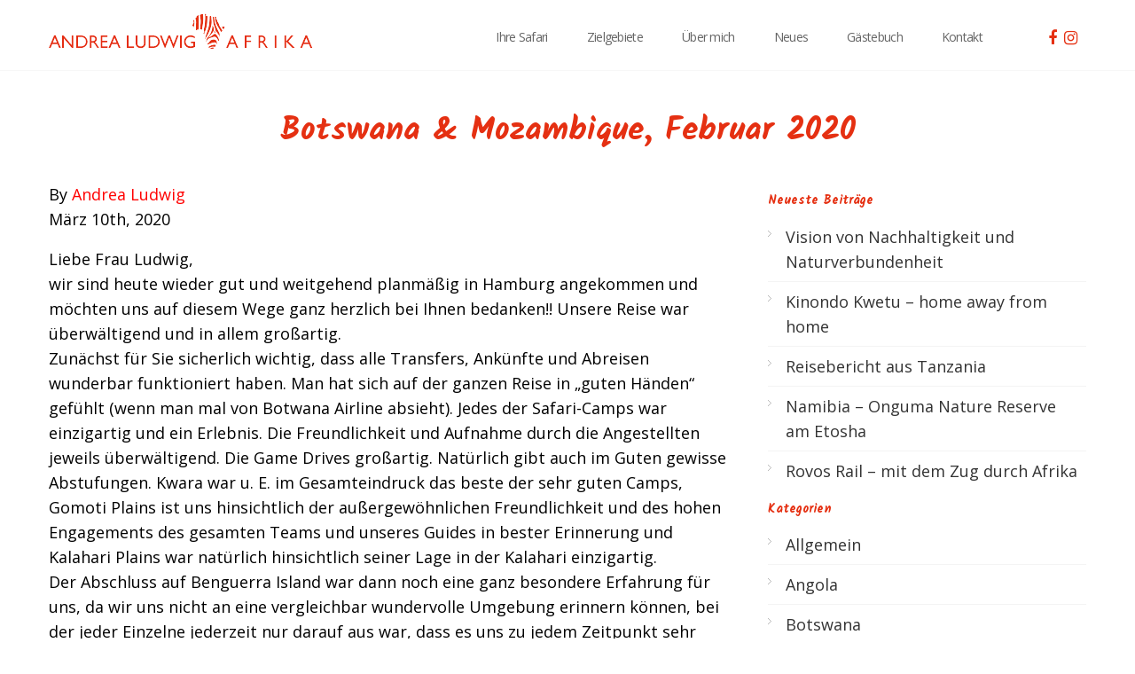

--- FILE ---
content_type: text/html; charset=UTF-8
request_url: https://andrealudwig-afrika.com/quotes/botswana-mozambique-februar-2020/
body_size: 18991
content:
<!DOCTYPE html>

<!--[if IEMobile 7 ]> <html lang="de" xmlns="http://www.w3.org/1999/xhtml" class="no-js iem7"> <![endif]-->
<!--[if lt IE 7 ]> <html lang="de" xmlns="http://www.w3.org/1999/xhtml" class="no-js ie6 oldie"> <![endif]-->
<!--[if IE 7 ]>    <html lang="de" xmlns="http://www.w3.org/1999/xhtml" class="no-js ie7 oldie"> <![endif]-->
<!--[if IE 8 ]>    <html lang="de" xmlns="http://www.w3.org/1999/xhtml" class="no-js ie8 oldie"> <![endif]-->
<!--[if (gte IE 9)|(gt IEMobile 7)|!(IEMobile)|!(IE)]><!--><html xmlns="http://www.w3.org/1999/xhtml" lang="de" class="no-js"><!--<![endif]-->

<!--[if lt IE 9]>
    <script type="text/javascript">
         document.createElement('header');
         document.createElement('hgroup');
         document.createElement('nav');
         document.createElement('menu');
         document.createElement('section');
         document.createElement('article');
         document.createElement('aside');
         document.createElement('footer');
    </script>
<![endif]-->
	
	<head>
		<meta charset="utf-8">
                <!--[if IE 8 ]><meta http-equiv="X-UA-Compatible" content="IE=EmulateIE7"><![endif]-->
		<meta http-equiv="X-UA-Compatible" content="IE=edge,chrome=1">
                 
		
		<title>Botswana &#038; Mozambique, Februar 2020 &#8211; Andrea Ludwig Afrika</title>
        
		
        <meta name="viewport" content="width=device-width, initial-scale=1, maximum-scale=1">
		<meta name="description" content="">
		<meta name="author" content="">
		
		            <link rel="icon" type="image/png" href="https://andrealudwig-afrika.com/wp-content/uploads/2012/10/favicon-1.png">
        
		<!-- default stylesheet -->
		<link rel="stylesheet" href="https://andrealudwig-afrika.com/wp-content/themes/quickstep/library/css/normalize.css">	
    <link href='https://fonts.googleapis.com/css?family=Open+Sans:300,300italic,400,400italic,600,600italic,700,700italic' rel='stylesheet' type='text/css'>	 
    
    <link href='https://fonts.googleapis.com/css?family=Gentium+Book+Basic' rel='stylesheet' type='text/css'>
    <!-- <link href="//db.onlinewebfonts.com/c/2febc73f493712f58a351a29003a1c41?family=LagosW01-Regular" rel="stylesheet" type="text/css"/> -->
    <link href='https://fonts.googleapis.com/css?family=Kalam:700,300' rel='stylesheet' type='text/css'>

     
		
		
		<link rel="stylesheet" href="https://andrealudwig-afrika.com/wp-content/themes/quickstep/style.css">
                
            <!-- wordpress head functions -->
            <meta name='robots' content='max-image-preview:large' />
<link rel='dns-prefetch' href='//www.google.com' />
<link rel='dns-prefetch' href='//fonts.googleapis.com' />
<link rel='dns-prefetch' href='//maxcdn.bootstrapcdn.com' />
<link rel='dns-prefetch' href='//code.jquery.com' />
<link rel='dns-prefetch' href='//s.w.org' />
<link rel="alternate" type="application/rss+xml" title="Andrea Ludwig Afrika &raquo; Feed" href="https://andrealudwig-afrika.com/feed/" />
<link rel="alternate" type="application/rss+xml" title="Andrea Ludwig Afrika &raquo; Kommentar-Feed" href="https://andrealudwig-afrika.com/comments/feed/" />
<script type="text/javascript">
window._wpemojiSettings = {"baseUrl":"https:\/\/s.w.org\/images\/core\/emoji\/13.1.0\/72x72\/","ext":".png","svgUrl":"https:\/\/s.w.org\/images\/core\/emoji\/13.1.0\/svg\/","svgExt":".svg","source":{"concatemoji":"https:\/\/andrealudwig-afrika.com\/wp-includes\/js\/wp-emoji-release.min.js?ver=5.9.12"}};
/*! This file is auto-generated */
!function(e,a,t){var n,r,o,i=a.createElement("canvas"),p=i.getContext&&i.getContext("2d");function s(e,t){var a=String.fromCharCode;p.clearRect(0,0,i.width,i.height),p.fillText(a.apply(this,e),0,0);e=i.toDataURL();return p.clearRect(0,0,i.width,i.height),p.fillText(a.apply(this,t),0,0),e===i.toDataURL()}function c(e){var t=a.createElement("script");t.src=e,t.defer=t.type="text/javascript",a.getElementsByTagName("head")[0].appendChild(t)}for(o=Array("flag","emoji"),t.supports={everything:!0,everythingExceptFlag:!0},r=0;r<o.length;r++)t.supports[o[r]]=function(e){if(!p||!p.fillText)return!1;switch(p.textBaseline="top",p.font="600 32px Arial",e){case"flag":return s([127987,65039,8205,9895,65039],[127987,65039,8203,9895,65039])?!1:!s([55356,56826,55356,56819],[55356,56826,8203,55356,56819])&&!s([55356,57332,56128,56423,56128,56418,56128,56421,56128,56430,56128,56423,56128,56447],[55356,57332,8203,56128,56423,8203,56128,56418,8203,56128,56421,8203,56128,56430,8203,56128,56423,8203,56128,56447]);case"emoji":return!s([10084,65039,8205,55357,56613],[10084,65039,8203,55357,56613])}return!1}(o[r]),t.supports.everything=t.supports.everything&&t.supports[o[r]],"flag"!==o[r]&&(t.supports.everythingExceptFlag=t.supports.everythingExceptFlag&&t.supports[o[r]]);t.supports.everythingExceptFlag=t.supports.everythingExceptFlag&&!t.supports.flag,t.DOMReady=!1,t.readyCallback=function(){t.DOMReady=!0},t.supports.everything||(n=function(){t.readyCallback()},a.addEventListener?(a.addEventListener("DOMContentLoaded",n,!1),e.addEventListener("load",n,!1)):(e.attachEvent("onload",n),a.attachEvent("onreadystatechange",function(){"complete"===a.readyState&&t.readyCallback()})),(n=t.source||{}).concatemoji?c(n.concatemoji):n.wpemoji&&n.twemoji&&(c(n.twemoji),c(n.wpemoji)))}(window,document,window._wpemojiSettings);
</script>
<style type="text/css">
img.wp-smiley,
img.emoji {
	display: inline !important;
	border: none !important;
	box-shadow: none !important;
	height: 1em !important;
	width: 1em !important;
	margin: 0 0.07em !important;
	vertical-align: -0.1em !important;
	background: none !important;
	padding: 0 !important;
}
</style>
	<link rel='stylesheet' id='dashicons-css'  href='https://andrealudwig-afrika.com/wp-includes/css/dashicons.min.css?ver=5.9.12' type='text/css' media='all' />
<link rel='stylesheet' id='wunderground-css'  href='https://andrealudwig-afrika.com/wp-content/plugins/wunderground/assets/css/wunderground.css?ver=2.1.3' type='text/css' media='all' />
<link rel='stylesheet' id='sbi_styles-css'  href='https://andrealudwig-afrika.com/wp-content/plugins/instagram-feed-pro/css/sbi-styles.min.css?ver=6.5.1' type='text/css' media='all' />
<link rel='stylesheet' id='wp-block-library-css'  href='https://andrealudwig-afrika.com/wp-includes/css/dist/block-library/style.min.css?ver=5.9.12' type='text/css' media='all' />
<style id='global-styles-inline-css' type='text/css'>
body{--wp--preset--color--black: #000000;--wp--preset--color--cyan-bluish-gray: #abb8c3;--wp--preset--color--white: #ffffff;--wp--preset--color--pale-pink: #f78da7;--wp--preset--color--vivid-red: #cf2e2e;--wp--preset--color--luminous-vivid-orange: #ff6900;--wp--preset--color--luminous-vivid-amber: #fcb900;--wp--preset--color--light-green-cyan: #7bdcb5;--wp--preset--color--vivid-green-cyan: #00d084;--wp--preset--color--pale-cyan-blue: #8ed1fc;--wp--preset--color--vivid-cyan-blue: #0693e3;--wp--preset--color--vivid-purple: #9b51e0;--wp--preset--gradient--vivid-cyan-blue-to-vivid-purple: linear-gradient(135deg,rgba(6,147,227,1) 0%,rgb(155,81,224) 100%);--wp--preset--gradient--light-green-cyan-to-vivid-green-cyan: linear-gradient(135deg,rgb(122,220,180) 0%,rgb(0,208,130) 100%);--wp--preset--gradient--luminous-vivid-amber-to-luminous-vivid-orange: linear-gradient(135deg,rgba(252,185,0,1) 0%,rgba(255,105,0,1) 100%);--wp--preset--gradient--luminous-vivid-orange-to-vivid-red: linear-gradient(135deg,rgba(255,105,0,1) 0%,rgb(207,46,46) 100%);--wp--preset--gradient--very-light-gray-to-cyan-bluish-gray: linear-gradient(135deg,rgb(238,238,238) 0%,rgb(169,184,195) 100%);--wp--preset--gradient--cool-to-warm-spectrum: linear-gradient(135deg,rgb(74,234,220) 0%,rgb(151,120,209) 20%,rgb(207,42,186) 40%,rgb(238,44,130) 60%,rgb(251,105,98) 80%,rgb(254,248,76) 100%);--wp--preset--gradient--blush-light-purple: linear-gradient(135deg,rgb(255,206,236) 0%,rgb(152,150,240) 100%);--wp--preset--gradient--blush-bordeaux: linear-gradient(135deg,rgb(254,205,165) 0%,rgb(254,45,45) 50%,rgb(107,0,62) 100%);--wp--preset--gradient--luminous-dusk: linear-gradient(135deg,rgb(255,203,112) 0%,rgb(199,81,192) 50%,rgb(65,88,208) 100%);--wp--preset--gradient--pale-ocean: linear-gradient(135deg,rgb(255,245,203) 0%,rgb(182,227,212) 50%,rgb(51,167,181) 100%);--wp--preset--gradient--electric-grass: linear-gradient(135deg,rgb(202,248,128) 0%,rgb(113,206,126) 100%);--wp--preset--gradient--midnight: linear-gradient(135deg,rgb(2,3,129) 0%,rgb(40,116,252) 100%);--wp--preset--duotone--dark-grayscale: url('#wp-duotone-dark-grayscale');--wp--preset--duotone--grayscale: url('#wp-duotone-grayscale');--wp--preset--duotone--purple-yellow: url('#wp-duotone-purple-yellow');--wp--preset--duotone--blue-red: url('#wp-duotone-blue-red');--wp--preset--duotone--midnight: url('#wp-duotone-midnight');--wp--preset--duotone--magenta-yellow: url('#wp-duotone-magenta-yellow');--wp--preset--duotone--purple-green: url('#wp-duotone-purple-green');--wp--preset--duotone--blue-orange: url('#wp-duotone-blue-orange');--wp--preset--font-size--small: 13px;--wp--preset--font-size--medium: 20px;--wp--preset--font-size--large: 36px;--wp--preset--font-size--x-large: 42px;}.has-black-color{color: var(--wp--preset--color--black) !important;}.has-cyan-bluish-gray-color{color: var(--wp--preset--color--cyan-bluish-gray) !important;}.has-white-color{color: var(--wp--preset--color--white) !important;}.has-pale-pink-color{color: var(--wp--preset--color--pale-pink) !important;}.has-vivid-red-color{color: var(--wp--preset--color--vivid-red) !important;}.has-luminous-vivid-orange-color{color: var(--wp--preset--color--luminous-vivid-orange) !important;}.has-luminous-vivid-amber-color{color: var(--wp--preset--color--luminous-vivid-amber) !important;}.has-light-green-cyan-color{color: var(--wp--preset--color--light-green-cyan) !important;}.has-vivid-green-cyan-color{color: var(--wp--preset--color--vivid-green-cyan) !important;}.has-pale-cyan-blue-color{color: var(--wp--preset--color--pale-cyan-blue) !important;}.has-vivid-cyan-blue-color{color: var(--wp--preset--color--vivid-cyan-blue) !important;}.has-vivid-purple-color{color: var(--wp--preset--color--vivid-purple) !important;}.has-black-background-color{background-color: var(--wp--preset--color--black) !important;}.has-cyan-bluish-gray-background-color{background-color: var(--wp--preset--color--cyan-bluish-gray) !important;}.has-white-background-color{background-color: var(--wp--preset--color--white) !important;}.has-pale-pink-background-color{background-color: var(--wp--preset--color--pale-pink) !important;}.has-vivid-red-background-color{background-color: var(--wp--preset--color--vivid-red) !important;}.has-luminous-vivid-orange-background-color{background-color: var(--wp--preset--color--luminous-vivid-orange) !important;}.has-luminous-vivid-amber-background-color{background-color: var(--wp--preset--color--luminous-vivid-amber) !important;}.has-light-green-cyan-background-color{background-color: var(--wp--preset--color--light-green-cyan) !important;}.has-vivid-green-cyan-background-color{background-color: var(--wp--preset--color--vivid-green-cyan) !important;}.has-pale-cyan-blue-background-color{background-color: var(--wp--preset--color--pale-cyan-blue) !important;}.has-vivid-cyan-blue-background-color{background-color: var(--wp--preset--color--vivid-cyan-blue) !important;}.has-vivid-purple-background-color{background-color: var(--wp--preset--color--vivid-purple) !important;}.has-black-border-color{border-color: var(--wp--preset--color--black) !important;}.has-cyan-bluish-gray-border-color{border-color: var(--wp--preset--color--cyan-bluish-gray) !important;}.has-white-border-color{border-color: var(--wp--preset--color--white) !important;}.has-pale-pink-border-color{border-color: var(--wp--preset--color--pale-pink) !important;}.has-vivid-red-border-color{border-color: var(--wp--preset--color--vivid-red) !important;}.has-luminous-vivid-orange-border-color{border-color: var(--wp--preset--color--luminous-vivid-orange) !important;}.has-luminous-vivid-amber-border-color{border-color: var(--wp--preset--color--luminous-vivid-amber) !important;}.has-light-green-cyan-border-color{border-color: var(--wp--preset--color--light-green-cyan) !important;}.has-vivid-green-cyan-border-color{border-color: var(--wp--preset--color--vivid-green-cyan) !important;}.has-pale-cyan-blue-border-color{border-color: var(--wp--preset--color--pale-cyan-blue) !important;}.has-vivid-cyan-blue-border-color{border-color: var(--wp--preset--color--vivid-cyan-blue) !important;}.has-vivid-purple-border-color{border-color: var(--wp--preset--color--vivid-purple) !important;}.has-vivid-cyan-blue-to-vivid-purple-gradient-background{background: var(--wp--preset--gradient--vivid-cyan-blue-to-vivid-purple) !important;}.has-light-green-cyan-to-vivid-green-cyan-gradient-background{background: var(--wp--preset--gradient--light-green-cyan-to-vivid-green-cyan) !important;}.has-luminous-vivid-amber-to-luminous-vivid-orange-gradient-background{background: var(--wp--preset--gradient--luminous-vivid-amber-to-luminous-vivid-orange) !important;}.has-luminous-vivid-orange-to-vivid-red-gradient-background{background: var(--wp--preset--gradient--luminous-vivid-orange-to-vivid-red) !important;}.has-very-light-gray-to-cyan-bluish-gray-gradient-background{background: var(--wp--preset--gradient--very-light-gray-to-cyan-bluish-gray) !important;}.has-cool-to-warm-spectrum-gradient-background{background: var(--wp--preset--gradient--cool-to-warm-spectrum) !important;}.has-blush-light-purple-gradient-background{background: var(--wp--preset--gradient--blush-light-purple) !important;}.has-blush-bordeaux-gradient-background{background: var(--wp--preset--gradient--blush-bordeaux) !important;}.has-luminous-dusk-gradient-background{background: var(--wp--preset--gradient--luminous-dusk) !important;}.has-pale-ocean-gradient-background{background: var(--wp--preset--gradient--pale-ocean) !important;}.has-electric-grass-gradient-background{background: var(--wp--preset--gradient--electric-grass) !important;}.has-midnight-gradient-background{background: var(--wp--preset--gradient--midnight) !important;}.has-small-font-size{font-size: var(--wp--preset--font-size--small) !important;}.has-medium-font-size{font-size: var(--wp--preset--font-size--medium) !important;}.has-large-font-size{font-size: var(--wp--preset--font-size--large) !important;}.has-x-large-font-size{font-size: var(--wp--preset--font-size--x-large) !important;}
</style>
<link rel='stylesheet' id='awesome-weather-css'  href='https://andrealudwig-afrika.com/wp-content/plugins/awesome-weather/awesome-weather.css?ver=5.9.12' type='text/css' media='all' />
<style id='awesome-weather-inline-css' type='text/css'>
.awesome-weather-wrap { font-family: 'Open Sans', sans-serif; font-weight: 400; font-size: 14px; line-height: 14px; }
</style>
<link rel='stylesheet' id='opensans-googlefont-css'  href='//fonts.googleapis.com/css?family=Open+Sans%3A400&#038;ver=5.9.12' type='text/css' media='all' />
<link rel='stylesheet' id='contact-form-7-css'  href='https://andrealudwig-afrika.com/wp-content/plugins/contact-form-7/includes/css/styles.css?ver=5.5.6.1' type='text/css' media='all' />
<link rel='stylesheet' id='wpsm_ac-font-awesome-front-css'  href='https://andrealudwig-afrika.com/wp-content/plugins/responsive-accordion-and-collapse/css/font-awesome/css/font-awesome.min.css?ver=5.9.12' type='text/css' media='all' />
<link rel='stylesheet' id='wpsm_ac_bootstrap-front-css'  href='https://andrealudwig-afrika.com/wp-content/plugins/responsive-accordion-and-collapse/css/bootstrap-front.css?ver=5.9.12' type='text/css' media='all' />
<link rel='stylesheet' id='rs-plugin-settings-css'  href='https://andrealudwig-afrika.com/wp-content/plugins/revslider/public/assets/css/rs6.css?ver=6.4.8' type='text/css' media='all' />
<style id='rs-plugin-settings-inline-css' type='text/css'>
#rs-demo-id {}
</style>
<link rel='stylesheet' id='prettyphoto-css'  href='https://andrealudwig-afrika.com/wp-content/themes/quickstep//css/prettyPhoto.css?ver=5.9.12' type='text/css' media='all' />
<link rel='stylesheet' id='flexslider-css'  href='https://andrealudwig-afrika.com/wp-content/themes/quickstep//css/flexslider.css?ver=5.9.12' type='text/css' media='all' />
<link rel='stylesheet' id='foundation-css'  href='https://andrealudwig-afrika.com/wp-content/themes/quickstep//css/foundation.css?ver=5.9.12' type='text/css' media='all' />
<link rel='stylesheet' id='flexnav-css'  href='https://andrealudwig-afrika.com/wp-content/themes/quickstep//css/flexnav.css?ver=5.9.12' type='text/css' media='all' />
<link rel='stylesheet' id='socialicons-css'  href='https://andrealudwig-afrika.com/wp-content/themes/quickstep//css/social_foundicons.css?ver=5.9.12' type='text/css' media='all' />
<link rel='stylesheet' id='fontawesome-css'  href='https://maxcdn.bootstrapcdn.com/font-awesome/4.6.3/css/font-awesome.min.css?ver=5.9.12' type='text/css' media='all' />
<link rel='stylesheet' id='jqueyUi-css'  href='https://code.jquery.com/ui/1.10.0/jquery-ui.js?ver=5.9.12' type='text/css' media='all' />
<style id='akismet-widget-style-inline-css' type='text/css'>

			.a-stats {
				--akismet-color-mid-green: #357b49;
				--akismet-color-white: #fff;
				--akismet-color-light-grey: #f6f7f7;

				max-width: 350px;
				width: auto;
			}

			.a-stats * {
				all: unset;
				box-sizing: border-box;
			}

			.a-stats strong {
				font-weight: 600;
			}

			.a-stats a.a-stats__link,
			.a-stats a.a-stats__link:visited,
			.a-stats a.a-stats__link:active {
				background: var(--akismet-color-mid-green);
				border: none;
				box-shadow: none;
				border-radius: 8px;
				color: var(--akismet-color-white);
				cursor: pointer;
				display: block;
				font-family: -apple-system, BlinkMacSystemFont, 'Segoe UI', 'Roboto', 'Oxygen-Sans', 'Ubuntu', 'Cantarell', 'Helvetica Neue', sans-serif;
				font-weight: 500;
				padding: 12px;
				text-align: center;
				text-decoration: none;
				transition: all 0.2s ease;
			}

			/* Extra specificity to deal with TwentyTwentyOne focus style */
			.widget .a-stats a.a-stats__link:focus {
				background: var(--akismet-color-mid-green);
				color: var(--akismet-color-white);
				text-decoration: none;
			}

			.a-stats a.a-stats__link:hover {
				filter: brightness(110%);
				box-shadow: 0 4px 12px rgba(0, 0, 0, 0.06), 0 0 2px rgba(0, 0, 0, 0.16);
			}

			.a-stats .count {
				color: var(--akismet-color-white);
				display: block;
				font-size: 1.5em;
				line-height: 1.4;
				padding: 0 13px;
				white-space: nowrap;
			}
		
</style>
<script type='text/javascript' src='https://andrealudwig-afrika.com/wp-includes/js/jquery/jquery.min.js?ver=3.6.0' id='jquery-core-js'></script>
<script type='text/javascript' src='https://andrealudwig-afrika.com/wp-includes/js/jquery/jquery-migrate.min.js?ver=3.3.2' id='jquery-migrate-js'></script>
<script type='text/javascript' src='https://andrealudwig-afrika.com/wp-includes/js/jquery/ui/core.min.js?ver=1.13.1' id='jquery-ui-core-js'></script>
<script type='text/javascript' src='https://andrealudwig-afrika.com/wp-includes/js/jquery/ui/menu.min.js?ver=1.13.1' id='jquery-ui-menu-js'></script>
<script type='text/javascript' src='https://andrealudwig-afrika.com/wp-includes/js/dist/vendor/regenerator-runtime.min.js?ver=0.13.9' id='regenerator-runtime-js'></script>
<script type='text/javascript' src='https://andrealudwig-afrika.com/wp-includes/js/dist/vendor/wp-polyfill.min.js?ver=3.15.0' id='wp-polyfill-js'></script>
<script type='text/javascript' src='https://andrealudwig-afrika.com/wp-includes/js/dist/dom-ready.min.js?ver=ecda74de0221e1c2ce5c57cbb5af09d5' id='wp-dom-ready-js'></script>
<script type='text/javascript' src='https://andrealudwig-afrika.com/wp-includes/js/dist/hooks.min.js?ver=1e58c8c5a32b2e97491080c5b10dc71c' id='wp-hooks-js'></script>
<script type='text/javascript' src='https://andrealudwig-afrika.com/wp-includes/js/dist/i18n.min.js?ver=30fcecb428a0e8383d3776bcdd3a7834' id='wp-i18n-js'></script>
<script type='text/javascript' id='wp-i18n-js-after'>
wp.i18n.setLocaleData( { 'text direction\u0004ltr': [ 'ltr' ] } );
</script>
<script type='text/javascript' id='wp-a11y-js-translations'>
( function( domain, translations ) {
	var localeData = translations.locale_data[ domain ] || translations.locale_data.messages;
	localeData[""].domain = domain;
	wp.i18n.setLocaleData( localeData, domain );
} )( "default", {"translation-revision-date":"2026-01-15 01:08:44+0000","generator":"GlotPress\/4.0.3","domain":"messages","locale_data":{"messages":{"":{"domain":"messages","plural-forms":"nplurals=2; plural=n != 1;","lang":"de"},"Notifications":["Benachrichtigungen"]}},"comment":{"reference":"wp-includes\/js\/dist\/a11y.js"}} );
</script>
<script type='text/javascript' src='https://andrealudwig-afrika.com/wp-includes/js/dist/a11y.min.js?ver=68e470cf840f69530e9db3be229ad4b6' id='wp-a11y-js'></script>
<script type='text/javascript' id='jquery-ui-autocomplete-js-extra'>
/* <![CDATA[ */
var uiAutocompleteL10n = {"noResults":"Es wurden keine Ergebnisse gefunden.","oneResult":"1 Ergebnis gefunden. Benutze die Pfeiltasten zum Navigieren.","manyResults":"%d Ergebnisse gefunden. Benutze die Pfeiltasten zum Navigieren.","itemSelected":"Der Eintrag wurde ausgew\u00e4hlt."};
/* ]]> */
</script>
<script type='text/javascript' src='https://andrealudwig-afrika.com/wp-includes/js/jquery/ui/autocomplete.min.js?ver=1.13.1' id='jquery-ui-autocomplete-js'></script>
<script type='text/javascript' id='wunderground-widget-js-extra'>
/* <![CDATA[ */
var WuWidget = {"apiKey":"3ffab52910ec1a0e","_wpnonce":"05f661f036","ajaxurl":"https:\/\/andrealudwig-afrika.com\/wp-admin\/admin-ajax.php","is_admin":"","subdomain":"www"};
/* ]]> */
</script>
<script type='text/javascript' src='https://andrealudwig-afrika.com/wp-content/plugins/wunderground/assets/js/widget.min.js?ver=2.1.3' id='wunderground-widget-js'></script>
<script type='text/javascript' src='https://andrealudwig-afrika.com/wp-content/plugins/revslider/public/assets/js/rbtools.min.js?ver=6.4.5' id='tp-tools-js'></script>
<script type='text/javascript' src='https://andrealudwig-afrika.com/wp-content/plugins/revslider/public/assets/js/rs6.min.js?ver=6.4.8' id='revmin-js'></script>
<script type='text/javascript' src='https://andrealudwig-afrika.com/wp-content/themes/quickstep//js/jquery.scrollTo.js?ver=5.9.12' id='scrollto-js'></script>
<script type='text/javascript' src='https://andrealudwig-afrika.com/wp-content/themes/quickstep//js/jquery.easing.1.3.js?ver=5.9.12' id='easing-js'></script>
<script type='text/javascript' src='https://andrealudwig-afrika.com/wp-content/themes/quickstep//js/jquery.showLoading.js?ver=5.9.12' id='showloading-js'></script>
<script type='text/javascript' src='https://andrealudwig-afrika.com/wp-content/themes/quickstep//js/jquery.prettyPhoto.js?ver=5.9.12' id='prettyphoto-js'></script>
<script type='text/javascript' src='https://andrealudwig-afrika.com/wp-content/themes/quickstep//js/jquery.flexslider.js?ver=5.9.12' id='flexslider-js'></script>
<script type='text/javascript' src='https://andrealudwig-afrika.com/wp-content/themes/quickstep//js/jquery.flexnav.js?ver=5.9.12' id='flexnav-js'></script>
<script type='text/javascript' src='https://andrealudwig-afrika.com/wp-content/themes/quickstep//js/jquery.isotope.min.js?ver=5.9.12' id='isotope-js'></script>
<script type='text/javascript' src='https://andrealudwig-afrika.com/wp-content/themes/quickstep//js/jquery.viewport.mini.js?ver=5.9.12' id='viewport-js'></script>
<script type='text/javascript' src='https://andrealudwig-afrika.com/wp-content/themes/quickstep//js/slideout.min.js?ver=5.9.12' id='slideout-js'></script>
<link rel="https://api.w.org/" href="https://andrealudwig-afrika.com/wp-json/" /><link rel="canonical" href="https://andrealudwig-afrika.com/quotes/botswana-mozambique-februar-2020/" />
<link rel='shortlink' href='https://andrealudwig-afrika.com/?p=1458' />
<link rel="alternate" type="application/json+oembed" href="https://andrealudwig-afrika.com/wp-json/oembed/1.0/embed?url=https%3A%2F%2Fandrealudwig-afrika.com%2Fquotes%2Fbotswana-mozambique-februar-2020%2F" />
<link rel="alternate" type="text/xml+oembed" href="https://andrealudwig-afrika.com/wp-json/oembed/1.0/embed?url=https%3A%2F%2Fandrealudwig-afrika.com%2Fquotes%2Fbotswana-mozambique-februar-2020%2F&#038;format=xml" />
<meta name="cdp-version" content="1.5.0" />
<style type="text/css">
body, p, thead tr th, table tfoot tr th, table tbody tr td, table tr td, table tfoot tr td, label {
	color: #000000;
	font-size: 18px;
	font-weight: normal;
	font-family: arial;
}

a, a > * {
	color:#333333;
}

h1, h2, h3, h4, h5, h6 {
	color:#000000;
	font-family:'', arial;
}
.button-alt, .button, .button.small, .button.large, .button.medium, input[type="submit"], .commentlist .comment-reply-link  {
	background:#666666 ;
	color:#ffffff ;
	font-family:'', arial;
}
.button.inverse:hover {
	background:#666666 ;
}



.ie8 #header-bg, .ie7 #header-bg {
	background:#ffffff;
	border-color:#f7f7f7;
	-ms-filter: "progid:DXImageTransform.Microsoft.Alpha(Opacity=100)";
	filter: alpha(opacity=100);
	-moz-opacity: 1;
	-khtml-opacity: 1;
	opacity: 1;
}



@media all and (min-width: 800px) {
header[role="banner"], #header-bg {
			position:fixed !important;
	}
#header-bg {
	background:#ffffff;
	border-color:#f7f7f7;
	-ms-filter: "progid:DXImageTransform.Microsoft.Alpha(Opacity=100)";
	filter: alpha(opacity=100);
	-moz-opacity: 1;
	-khtml-opacity: 1;
	opacity: 1;
}
}
.ie8 header[role="banner"], .ie8 #header-bg, .ie7 header[role="banner"], .ie7 #header-bg {
	left:0px;
	        position: fixed;
		position:fixed !important;
	}
nav[role="navigation"] .sf-menu a {
	font-family: Arial, Helvetica, sans-serif;
	color:#666666;
}
nav[role="navigation"] .sf-menu li.active ul a {
        color:#666666 ;
}
@media all and (max-width: 800px) {
    nav[role="navigation"] .sf-menu a, nav[role="navigation"] .sf-menu li.active ul a {
            color:#f7f7f7;
    }
}
footer[role="contentinfo"] h1, footer[role="contentinfo"] h2, footer[role="contentinfo"] h3, footer[role="contentinfo"] h4, footer[role="contentinfo"] h5, footer[role="contentinfo"] h6{
	color:#ffffff ;
}
footer[role="contentinfo"] {
	background:#363839 ;
	color:#999999 ;	
}
footer[role="contentinfo"] a{
	color:#ffffff ;	
}
#footer-copy {
	background:#ffffff ;
	color:#7d7d7d ;	
}
footer[role="contentinfo"] a{
	color:#7d7d7d ;	
}
.container, .child-container {
	background-color:#ffffff;	}
.entry-utility a:active, .entry-utility a:hover, .entry-meta a:active, .entry-meta a:hover, .entry-title a:active, .entry-title a:hover, p.trigger.active a, .aside .current_page_item a, .aside .current_page_item .page_item a:hover, .aside .current_page_item .page_item a:active, .aside a:active, .aside a:hover, .accent, a:active, a:hover, nav[role="navigation"] .sf-menu a:hover, nav[role="navigation"] .sf-menu li.active a, .project-title a:hover, footer[role=contentinfo] a:hover, .foundicon-email:hover, #comments span, a.more-link:hover, nav[role="navigation"] .sf-menu li.active ul a:hover  {color:#e30613;}

 input[type="submit"]:hover, .filter li:hover, .button:hover, .button.inverse, .commentlist .comment-reply-link:hover, .qs_page_navi li.bpn-current, .accent-bg, .circle {background-color:#e30613;}

.menu-button.open:hover, .menu-button:hover {background-color:#e30613 !important;}
::selection {background-color:#e30613 ;}



ul.tabs li.active, [role='navigation'] li:hover, footer[role=contentinfo], nav[role="navigation"] .sf-menu li.active { 
border-color:#e30613 !important;}

  

#container-787{ background:#fcfcfc;color:#;height:;background-repeat:no-repeat;}#container-787 h1, #container-787 h2, #container-787 h3, #container-787 h4, #container-787 h5, #container-787 h6{ color:#;}#container-787 p, #container-787 label { color:#;}#container-41{ background:;color:#;height:;background-repeat:no-repeat;}#container-41 h1, #container-41 h2, #container-41 h3, #container-41 h4, #container-41 h5, #container-41 h6{ color:#;}#container-41 p, #container-41 label { color:#;}#container-63{ background: url(https://andrealudwig-afrika.com/wp-content/uploads/2016/06/kontakt_bg.png)   scroll;color:#;height:;background-repeat:no-repeat;}#container-63 h1, #container-63 h2, #container-63 h3, #container-63 h4, #container-63 h5, #container-63 h6{ color:#;}#container-63 p, #container-63 label { color:#;}#container-348{ background:;color:#;height:;	 
		-webkit-background-size: cover;
		-moz-background-size: cover;
		-o-background-size: cover;
		background-size: cover;}#container-348 h1, #container-348 h2, #container-348 h3, #container-348 h4, #container-348 h5, #container-348 h6{ color:#;}#container-348 p, #container-348 label { color:#;}#container-778{ background: url(https://andrealudwig-afrika.com/wp-content/uploads/2016/06/bg_section_zebra.png)   scroll;color:#;height:;background-repeat:no-repeat;}#container-778 h1, #container-778 h2, #container-778 h3, #container-778 h4, #container-778 h5, #container-778 h6{ color:#;}#container-778 p, #container-778 label { color:#;}#container-785{ background: url(https://andrealudwig-afrika.com/wp-content/uploads/2016/06/bg_section_zebra-1.png)   scroll;color:#;height:;background-repeat:no-repeat;}#container-785 h1, #container-785 h2, #container-785 h3, #container-785 h4, #container-785 h5, #container-785 h6{ color:#;}#container-785 p, #container-785 label { color:#;}#container-790{ background: url(https://andrealudwig-afrika.com/wp-content/uploads/2016/06/about_bg-1.jpg)   scroll;color:#;height:;background-repeat:no-repeat;}#container-790 h1, #container-790 h2, #container-790 h3, #container-790 h4, #container-790 h5, #container-790 h6{ color:#;}#container-790 p, #container-790 label { color:#;}#container-807{ background: url(https://andrealudwig-afrika.com/wp-content/uploads/2016/06/safari_parallax.jpg)  50% 50% fixed;color:#;height:400px;background-repeat:no-repeat;}#container-807 h1, #container-807 h2, #container-807 h3, #container-807 h4, #container-807 h5, #container-807 h6{ color:#;}#container-807 p, #container-807 label { color:#;}#container-839{ background: url(https://andrealudwig-afrika.com/wp-content/uploads/2016/06/kontakt_parallax.jpg)  50% 50% fixed;color:#;height:400px;background-repeat:no-repeat;}#container-839 h1, #container-839 h2, #container-839 h3, #container-839 h4, #container-839 h5, #container-839 h6{ color:#;}#container-839 p, #container-839 label { color:#;}#container-868{ background:;color:#;height:;background-repeat:no-repeat;}#container-868 h1, #container-868 h2, #container-868 h3, #container-868 h4, #container-868 h5, #container-868 h6{ color:#;}#container-868 p, #container-868 label { color:#;}#container-878{ background:;color:#;height:;background-repeat:no-repeat;}#container-878 h1, #container-878 h2, #container-878 h3, #container-878 h4, #container-878 h5, #container-878 h6{ color:#;}#container-878 p, #container-878 label { color:#;}#container-1225{ background:;color:#;height:;background-repeat:no-repeat;}#container-1225 h1, #container-1225 h2, #container-1225 h3, #container-1225 h4, #container-1225 h5, #container-1225 h6{ color:#;}#container-1225 p, #container-1225 label { color:#;}#container-1557{ background:#fcfcfc;color:#;height:;background-repeat:no-repeat;}#container-1557 h1, #container-1557 h2, #container-1557 h3, #container-1557 h4, #container-1557 h5, #container-1557 h6{ color:#;}#container-1557 p, #container-1557 label { color:#;}#container-1716{ background:;color:#;height:;background-repeat:no-repeat;}#container-1716 h1, #container-1716 h2, #container-1716 h3, #container-1716 h4, #container-1716 h5, #container-1716 h6{ color:#;}#container-1716 p, #container-1716 label { color:#;}
@media all and (max-width: 800px) {
	.container {
		background-attachment:scroll !important;
	}
	.menu-button {
		display:block !important;
	}
}

.attachment-blog-image {
	-ms-filter: "progid:DXImageTransform.Microsoft.Alpha(Opacity=80)";
	filter: alpha(opacity=80);
	-moz-opacity: 0.8;
	-khtml-opacity: 0.8;
	opacity: 0.8;
}


#portfolio-container img {
	-ms-filter: "progid:DXImageTransform.Microsoft.Alpha(Opacity=80)";
	filter: alpha(opacity=80);
	-moz-opacity: 0.8;
	-khtml-opacity: 0.8;
	opacity: 0.8;
}


		#slider-1084, #slider-1084 .slides { max-height: px !important; }
		.slides {overflow:hidden;}
			#slider-1066, #slider-1066 .slides { max-height: px !important; }
		.slides {overflow:hidden;}
			#slider-1052, #slider-1052 .slides { max-height: px !important; }
		.slides {overflow:hidden;}
			#slider-1033, #slider-1033 .slides { max-height: px !important; }
		.slides {overflow:hidden;}
			#slider-1028, #slider-1028 .slides { max-height: px !important; }
		.slides {overflow:hidden;}
	
 
        @media only screen and (orientation: landscape) and (device-width: 320px), (device-width: 768px) {
            .container {
                background-attachment:scroll !important;
            }
            #demo-styles {
                position: absolute !important;
            }
        }

article p a {
color: #e30613;
border-bottom: 1px solid #e30613;
}

article a strong {
color: #e30613;
}

.post-author a { border: 0 !important; }

article ol {
  list-style: none;
  counter-reset: my-awesome-counter;
}
article ol li {
  counter-increment: my-awesome-counter;
}
article ol li::before {
  content: counter(my-awesome-counter) ". ";
  color: #e30613;
  font-weight: bold;
}
</style><meta name="generator" content="Powered by Slider Revolution 6.4.8 - responsive, Mobile-Friendly Slider Plugin for WordPress with comfortable drag and drop interface." />
<script type="text/javascript">function setREVStartSize(e){
			//window.requestAnimationFrame(function() {				 
				window.RSIW = window.RSIW===undefined ? window.innerWidth : window.RSIW;	
				window.RSIH = window.RSIH===undefined ? window.innerHeight : window.RSIH;	
				try {								
					var pw = document.getElementById(e.c).parentNode.offsetWidth,
						newh;
					pw = pw===0 || isNaN(pw) ? window.RSIW : pw;
					e.tabw = e.tabw===undefined ? 0 : parseInt(e.tabw);
					e.thumbw = e.thumbw===undefined ? 0 : parseInt(e.thumbw);
					e.tabh = e.tabh===undefined ? 0 : parseInt(e.tabh);
					e.thumbh = e.thumbh===undefined ? 0 : parseInt(e.thumbh);
					e.tabhide = e.tabhide===undefined ? 0 : parseInt(e.tabhide);
					e.thumbhide = e.thumbhide===undefined ? 0 : parseInt(e.thumbhide);
					e.mh = e.mh===undefined || e.mh=="" || e.mh==="auto" ? 0 : parseInt(e.mh,0);		
					if(e.layout==="fullscreen" || e.l==="fullscreen") 						
						newh = Math.max(e.mh,window.RSIH);					
					else{					
						e.gw = Array.isArray(e.gw) ? e.gw : [e.gw];
						for (var i in e.rl) if (e.gw[i]===undefined || e.gw[i]===0) e.gw[i] = e.gw[i-1];					
						e.gh = e.el===undefined || e.el==="" || (Array.isArray(e.el) && e.el.length==0)? e.gh : e.el;
						e.gh = Array.isArray(e.gh) ? e.gh : [e.gh];
						for (var i in e.rl) if (e.gh[i]===undefined || e.gh[i]===0) e.gh[i] = e.gh[i-1];
											
						var nl = new Array(e.rl.length),
							ix = 0,						
							sl;					
						e.tabw = e.tabhide>=pw ? 0 : e.tabw;
						e.thumbw = e.thumbhide>=pw ? 0 : e.thumbw;
						e.tabh = e.tabhide>=pw ? 0 : e.tabh;
						e.thumbh = e.thumbhide>=pw ? 0 : e.thumbh;					
						for (var i in e.rl) nl[i] = e.rl[i]<window.RSIW ? 0 : e.rl[i];
						sl = nl[0];									
						for (var i in nl) if (sl>nl[i] && nl[i]>0) { sl = nl[i]; ix=i;}															
						var m = pw>(e.gw[ix]+e.tabw+e.thumbw) ? 1 : (pw-(e.tabw+e.thumbw)) / (e.gw[ix]);					
						newh =  (e.gh[ix] * m) + (e.tabh + e.thumbh);
					}				
					if(window.rs_init_css===undefined) window.rs_init_css = document.head.appendChild(document.createElement("style"));					
					document.getElementById(e.c).height = newh+"px";
					window.rs_init_css.innerHTML += "#"+e.c+"_wrapper { height: "+newh+"px }";				
				} catch(e){
					console.log("Failure at Presize of Slider:" + e)
				}					   
			//});
		  };</script>
		<style type="text/css" id="wp-custom-css">
			article a {
	color: red !important;
}

.wpsm_panel-title a {
	padding:25px 0 !important;
}

.wpsm_panel-default > .wpsm_panel-heading {
	border-top: 1px solid #ebebeb;
	background-color: #fcfcfc;
}

#wpsm_accordion_1574 .ac_title_class {
	font-family: 'Kalam', cursive !important;
	color: #e53012 !important;
	font-weight: 600;
	font-size: 36px;
}

#respond {
	display:none;
}

#wpsm_accordion_1574 .wpsm_panel-default {
		border:none !important;
	}

a.anchor {
    display: block;
    position: relative;
    top: -225px;
    visibility: hidden;
}

html, body {
    scroll-behavior: smooth;
}		</style>
		            <!-- end of wordpress head -->        
		
	</head>
	
	<body class="quotes-template-default single single-quotes postid-1458">
	        
            <nav id="menu-mobile" class="mobile-menu">
              <header>
                <div class="menu-menu-1-container"><ul id="nav" class="menu sf-menu sf-js-enabled"><li id="menu-item-794" class="menu-item menu-item-type-post_type menu-item-object-page"><a data-name="ihre-safari" data-slide="container-785" class="menu-item menu-item-type-post_type menu-item-object-page" href="https://andrealudwig-afrika.com/ihre-safari/">Ihre Safari</a></li>
<li id="menu-item-1597" class="menu-item menu-item-type-post_type menu-item-object-page"><a data-name="zielgebiete" data-slide="container-1557" class="menu-item menu-item-type-post_type menu-item-object-page" href="https://andrealudwig-afrika.com/zielgebiete/">Zielgebiete</a></li>
<li id="menu-item-783" class="menu-item menu-item-type-post_type menu-item-object-page"><a data-name="ueber-mich" data-slide="container-778" class="menu-item menu-item-type-post_type menu-item-object-page" href="https://andrealudwig-afrika.com/ueber-mich/">Über mich</a></li>
<li id="menu-item-797" class="menu-item menu-item-type-post_type menu-item-object-page"><a data-name="neues" data-slide="container-41" class="menu-item menu-item-type-post_type menu-item-object-page" href="https://andrealudwig-afrika.com/neues/">Neues</a></li>
<li id="menu-item-795" class="testimonials-menu menu-item menu-item-type-post_type menu-item-object-page"><a data-name="gaestebuch" data-slide="container-790" class="testimonials-menu menu-item menu-item-type-post_type menu-item-object-page" href="https://andrealudwig-afrika.com/gaestebuch/">Gästebuch</a></li>
<li id="menu-item-777" class="menu-item menu-item-type-post_type menu-item-object-page"><a data-name="contact" data-slide="container-63" class="menu-item menu-item-type-post_type menu-item-object-page" href="https://andrealudwig-afrika.com/contact/">Kontakt</a></li>
</ul></div>                 <ul class="team-social header-social mobile" style="display:none">
                 <li class="facebook"><a href="https://www.facebook.com/Andrea-Ludwig-Afrika-1471022036552466/" target="_blank"><i class="fa fa-facebook"></i>Facebook</a></li>
                 <li class="instagram"><a href="https://www.instagram.com/andrealudwig_afrika/" target="_blank"><i class="fa fa-instagram"></i>Instagram</a></li>
                 </ul>
              </header>
            </nav>

			
          <main id="panel">
			<header role="banner">

                <span class="menu-icon">menu</span>
			
            	<div id="header-bg"></div>
            	
				<div id="inner-header" class="wrapper clearfix">
					
                    <div class="row">
                  
                    	<div class="twelve columns">
                            <!-- to use a image just replace the bloginfo('name') with your img src and remove the surrounding <p> -->
                            <div id="logo" class="h1 title-bar">
                            	<span><a href="https://andrealudwig-afrika.com" rel="nofollow">
									                                        <img src="https://andrealudwig-afrika.com/wp-content/themes/quickstep/images/logo.png" alt="Andrea Ludwig Afrika" />
                                                                        </a>
                              	</span>
                            </div>

                            <!-- if you'd like to use the site description you can un-comment it below -->
                                                        
                            
                            
                            <div class='menu-button'></div>	
                            <nav role="navigation">
                                <div class="menu-menu-1-container"><ul id="nav" class="menu sf-menu sf-js-enabled"><li id="menu-item-794" class="menu-item menu-item-type-post_type menu-item-object-page"><a data-name="ihre-safari" data-slide="container-785" class="menu-item menu-item-type-post_type menu-item-object-page" href="https://andrealudwig-afrika.com/ihre-safari/">Ihre Safari</a></li>
<li id="menu-item-1597" class="menu-item menu-item-type-post_type menu-item-object-page"><a data-name="zielgebiete" data-slide="container-1557" class="menu-item menu-item-type-post_type menu-item-object-page" href="https://andrealudwig-afrika.com/zielgebiete/">Zielgebiete</a></li>
<li id="menu-item-783" class="menu-item menu-item-type-post_type menu-item-object-page"><a data-name="ueber-mich" data-slide="container-778" class="menu-item menu-item-type-post_type menu-item-object-page" href="https://andrealudwig-afrika.com/ueber-mich/">Über mich</a></li>
<li id="menu-item-797" class="menu-item menu-item-type-post_type menu-item-object-page"><a data-name="neues" data-slide="container-41" class="menu-item menu-item-type-post_type menu-item-object-page" href="https://andrealudwig-afrika.com/neues/">Neues</a></li>
<li id="menu-item-795" class="testimonials-menu menu-item menu-item-type-post_type menu-item-object-page"><a data-name="gaestebuch" data-slide="container-790" class="testimonials-menu menu-item menu-item-type-post_type menu-item-object-page" href="https://andrealudwig-afrika.com/gaestebuch/">Gästebuch</a></li>
<li id="menu-item-777" class="menu-item menu-item-type-post_type menu-item-object-page"><a data-name="contact" data-slide="container-63" class="menu-item menu-item-type-post_type menu-item-object-page" href="https://andrealudwig-afrika.com/contact/">Kontakt</a></li>
</ul></div>                                 <ul class="team-social header-social mobile" style="display:none">
                                 <li class="facebook"><a href="https://www.facebook.com/Andrea-Ludwig-Afrika-1471022036552466/" target="_blank"><i class="fa fa-facebook"></i></a></li>
                                 <li class="instagram"><a href="https://www.instagram.com/andrealudwig_afrika/" target="_blank"><i class="fa fa-instagram"></i></a></li>
                                 </ul>
                            </nav>

                            <ul class="team-social header-social desktop">
                            <li class="facebook"><a href="https://www.facebook.com/Andrea-Ludwig-Afrika-1471022036552466/" target="_blank"><i class="fa fa-facebook"></i></a></li>
                            <li class="instagram"><a href="https://www.instagram.com/andrealudwig_afrika/" target="_blank"><i class="fa fa-instagram"></i></a></li>
                            </ul>
                            
                    	</div>
                    
                    </div>
				
				</div> <!-- end #inner-header -->
			
			</header> <!-- end header -->
		
	    		

		<div id="container-1458" class="container first">
			
			<div id="content" class="clearfix">
            
            	<div class="row">
                
				                <header class="twelve columns entry-title">
                    <h1 class="">  
                        Botswana &#038; Mozambique, Februar 2020                    </h1>
                    <h2 class="subtitle"></h2>
                </header>
                			
				<div class="eight columns" role="main">

										
					<article id="post-1458" class="clearfix post-1458 quotes type-quotes status-publish hentry" role="article" itemscope itemtype="http://schema.org/BlogPosting">
						

					
						<section class="post_content clearfix" itemprop="articleBody">
                                                    
                                                                            
						<p class="meta2"><span class="post-author">By <a href="https://andrealudwig-afrika.com/author/andrea-ludwig/" title="Beiträge von Andrea Ludwig" rel="author">Andrea Ludwig</a></span> <time datetime="2020-03-10" >März 10th, 2020</time></p>
                        
                        
							<p>Liebe Frau Ludwig,<br />
wir sind heute wieder gut und weitgehend planmäßig in Hamburg angekommen und möchten uns auf diesem Wege ganz herzlich bei Ihnen bedanken!! Unsere Reise war überwältigend und in allem großartig.<br />
Zunächst für Sie sicherlich wichtig, dass alle Transfers, Ankünfte und Abreisen wunderbar funktioniert haben. Man hat sich auf der ganzen Reise in „guten Händen“ gefühlt (wenn man mal von Botwana Airline absieht). Jedes der Safari-Camps war einzigartig und ein Erlebnis. Die Freundlichkeit und Aufnahme durch die Angestellten jeweils überwältigend. Die Game Drives großartig. Natürlich gibt auch im Guten gewisse Abstufungen. Kwara war u. E. im Gesamteindruck das beste der sehr guten Camps, Gomoti Plains ist uns hinsichtlich der außergewöhnlichen Freundlichkeit und des hohen Engagements des gesamten Teams und unseres Guides in bester Erinnerung und Kalahari Plains war natürlich hinsichtlich seiner Lage in der Kalahari einzigartig.<br />
Der Abschluss auf Benguerra Island war dann noch eine ganz besondere Erfahrung für uns, da wir uns nicht an eine vergleichbar wundervolle Umgebung erinnern können, bei der jeder Einzelne jederzeit nur darauf aus war, dass es uns zu jedem Zeitpunkt sehr gut ging. Einzigartig!! Allein schon die An- und Abreise per Helikopter war außerordentlich. Zudem gefällt uns auch die Philosophie von &#038;Beyond gut (u.a. Förderung und Integration der lokalen Community).<br />
Insgesamt hat die Reise voll und ganz dem entsprochen, was wir uns erträumt hatten und unsere konkreten Erwartungen sogar noch übertroffen.<br />
Die Ihrerseits zur Information gefertigten Unterlagen waren auch sehr, sehr gut, was von Anfang an einen sehr guten Eindruck auf uns gemacht hat, der nun im Rückblick voll und ganz bestätigt wurde.<br />
Herzlichen Dank für Ihre ausgezeichnete Vorbereitung! Sollten wir zukünftig wieder eine vergleichbare Reise planen, werden wir sicher wieder auf Sie zukommen.<br />
Beste Grüße C + AH</p>
				
					
						</section> <!-- end article section -->
						
						<footer>
			
													
						</footer> <!-- end article footer -->
					
					</article> <!-- end article -->
					
					<div class="clear"></div>


<!-- You can start editing here. -->


		<!-- If comments are closed. -->
	<!--<p class="nocomments">Comments are closed.</p>-->

	


					
								
					
								
				</div> <!-- end #main -->
    
    			<div class="four columns last">
								<div id="sidebar1" class="sidebar span_4 col clearfix" role="complementary">
				
					
						
		<div id="recent-posts-2" class="widget widget_recent_entries">
		<h4 class="widgettitle">Neueste Beiträge</h4>
		<ul>
											<li>
					<a href="https://andrealudwig-afrika.com/vision-von-nachhaltigkeit-und-naturverbundenheit/">Vision von Nachhaltigkeit und Naturverbundenheit</a>
									</li>
											<li>
					<a href="https://andrealudwig-afrika.com/kinondo-kwetu-home-away-from-home/">Kinondo Kwetu – home away from home</a>
									</li>
											<li>
					<a href="https://andrealudwig-afrika.com/reisebericht-aus-tanzania/">Reisebericht aus Tanzania</a>
									</li>
											<li>
					<a href="https://andrealudwig-afrika.com/namibia-onguma-nature-reserve-am-etosha/">Namibia – Onguma Nature Reserve am Etosha</a>
									</li>
											<li>
					<a href="https://andrealudwig-afrika.com/rovos-rail-mit-dem-zug-durch-afrika/">Rovos Rail – mit dem Zug durch Afrika</a>
									</li>
					</ul>

		</div><div id="categories-3" class="widget widget_categories"><h4 class="widgettitle">Kategorien</h4>
			<ul>
					<li class="cat-item cat-item-1"><a href="https://andrealudwig-afrika.com/category/allgemein/">Allgemein</a>
</li>
	<li class="cat-item cat-item-39"><a href="https://andrealudwig-afrika.com/category/angola/">Angola</a>
</li>
	<li class="cat-item cat-item-38"><a href="https://andrealudwig-afrika.com/category/botswana/">Botswana</a>
</li>
	<li class="cat-item cat-item-34"><a href="https://andrealudwig-afrika.com/category/kenia/">Kenia</a>
</li>
	<li class="cat-item cat-item-31"><a href="https://andrealudwig-afrika.com/category/malawi/">Malawi</a>
</li>
	<li class="cat-item cat-item-29"><a href="https://andrealudwig-afrika.com/category/namibia/">Namibia</a>
</li>
	<li class="cat-item cat-item-35"><a href="https://andrealudwig-afrika.com/category/sansibar/">Sansibar</a>
</li>
	<li class="cat-item cat-item-32"><a href="https://andrealudwig-afrika.com/category/seychellen/">Seychellen</a>
</li>
	<li class="cat-item cat-item-30"><a href="https://andrealudwig-afrika.com/category/simbabwe/">Simbabwe</a>
</li>
	<li class="cat-item cat-item-28"><a href="https://andrealudwig-afrika.com/category/suedafrika/">Südafrika</a>
</li>
	<li class="cat-item cat-item-27"><a href="https://andrealudwig-afrika.com/category/tanzania/">Tanzania</a>
</li>
			</ul>

			</div>
					
				</div>    			</div>
    	
    			</div><!-- end row -->
    
			</div> <!-- end #content -->
            
       </div> <!-- end .container -->

<div class="clear"></div>

			<footer role="contentinfo" class="content">
			                <div id="footer-copy">
                	
                    <div class="row">
		    <span style="padding:10px 0">&copy;
Andrea Ludwig</span> | <span style="padding:10px 0"><a href="https://andrealudwig-afrika.com/impressum" target="_self">Impressum</a></span> | <span style="padding:10px 0"><a href="/datenschutz" target="_self">Datenschutz</a></span> | <span style="padding:10px 0"><a href="/agb" target="_self">AGB</a></span></span>
                    </div>
                </div>
                    
				
				
				
			</footer> <!-- end footer -->
		</main> <!-- panel -->
		
		
		<!--[if lt IE 7 ]>
  			<script src="//ajax.googleapis.com/ajax/libs/chrome-frame/1.0.3/CFInstall.min.js"></script>
  			<script>window.attachEvent('onload',function(){CFInstall.check({mode:'overlay'})})</script>
		<![endif]-->



                <script type="text/javascript">

                
    
/*-----------------------------------------------------------------------------------

 	Page Scrolling
 
-----------------------------------------------------------------------------------*/
            jQuery(document).ready(function($) {  	   
                
                // Change navigation links to home page urls if not on home page
                jQuery('#nav a[href^="https://andrealudwig-afrika.com"]:not(.separate)').each(function(){
                   divID = jQuery(this).attr('data-name');
                   href = 'https://andrealudwig-afrika.com?slide=' + divID;
                   $(this).attr("href", href);
                });
                
                // Change content links to load separate pages
                jQuery('.content a[href^="https://andrealudwig-afrika.com"]:not(.separate, .post-edit-link, .comment-reply-link, #cancel-comment-reply-link, .flex-next, .flex-prev), .content a[href^="/"]:not(.separate, .post-edit-link, .comment-reply-link, #cancel-comment-reply-link, .flex-next, .flex-prev)').not('.separate1 a, .separate2 a').each(function(){
                
                    url = jQuery(this).attr('href');
                    href = 'https://andrealudwig-afrika.com?load=' + encodeURIComponent(url);
                    $(this).attr("href", href);
                    
                });
                
            });
        
	jQuery(document).ready(function($){
	
		// hide #back-top first
		$("#scroll-top").hide();

		
		// fade in #back-top
		$(function () {
			$(window).scroll(function () {
				if ($(this).scrollTop() > 100) {
					$('#scroll-top').fadeIn();
				} else {
					$('#scroll-top').fadeOut();
				}
			});
	
			// scroll body to 0px on click
			$('#scroll-top a').click(function () {
				$('body,html').animate({
					scrollTop: 0
				}, 1800);
				return false;
			});
		});
		
                // close portfolio button
                $('#portfolio-close').click(function () {
                        $('#portfolio-loader').slideUp(600);
                        return false;
                });
                // close portfolio button
                $('#dynamic-close').click(function () {
                        $('#dynamic').slideUp(600);
                        return false;
                });                

                //  Add active class to current page or section
                if( $("html").is(".ie8, .ie7") ) {}
                else {
                    jQuery(window).scroll(function () {
                      var inview = $('.container:in-viewport:first').attr('id'),
                          $link = $('#nav li a').filter('[data-slide=' + inview + ']');

                      if ($link.length && !$link.parent().is('.active')) {
                        $('#nav li').removeClass('active');
                        $link.parent().addClass('active');   
                        $link.parent().parents('li').addClass('active');   
                      }
                    });
                    jQuery(window).scroll();
                }
                


	});
	
	
/*-----------------------------------------------------------------------------------

 	AJAX Page Loading
 
-----------------------------------------------------------------------------------*/

jQuery(document).ready(function($) {
/*-----------------------------------------------------------------------------------

 	AJAX Commenting
 
-----------------------------------------------------------------------------------*/

		$('[id=commentform]').live( 'submit', $(this), function(event){
				event.preventDefault();
				
				var statusdiv=$('.comment-status', this); // define the infopanel
				//serialize and store form data in a variable
				var formdata=$(this).serialize();
				//Add a status message
				statusdiv.html('<p>Processing...</p>');
				//Extract action URL from commentform
				var formurl=$(this).attr('action');
				//Post Form with data
				$.ajax({
					type: 'post',
					url: formurl,
					data: formdata,
					error: function(XMLHttpRequest, textStatus, errorThrown){
						statusdiv.html('<p class="error" >You might have left one of the fields blank, or be posting too quickly</p>');
					},
					success: function(data, textStatus){
						var trimmedData = $.trim(data);
						if(trimmedData == "success") {
							statusdiv.html('<p class="success" >Thanks for your comment. We appreciate your response.</p>');
						}
						else {
							statusdiv.html('<p class="error" >Please wait a while before posting your next comment</p>');
						}
					}
				});
				return false;
			
		});
		
	
});
	


/*-----------------------------------------------------------------------------------

 	PrettyPhoto
 
-----------------------------------------------------------------------------------*/
	jQuery(document).ready(function($) {
		<!-- Uncomment below to make all photos use PrettyPhoto -->
	    /*$("a[href$='.jpg'], a[href$='.jpeg'], a[href$='.gif'], a[href$='.png']").prettyPhoto({
		   overlay_gallery: false /* If set to true, a gallery will overlay the fullscreen image on mouse over 
		   });*/
		 $("a[rel^='prettyPhoto']").prettyPhoto({
                         deeplinking:false,
			 overlay_gallery: false /* If set to true, a gallery will overlay the fullscreen image on mouse over */
		});
	})



jQuery(document).ready(function($) {


/*-----------------------------------------------------------------------------------

 	Toggles & Accordions
 
-----------------------------------------------------------------------------------*/

	// $(".accordion").accordion();

    $(function(){ // run after page loads

            if ($('.toggle_container').hasClass('.show_first')) {
                $(".toggle_container").hide(); 
            }
			//Switch the "Open" and "Close" state per click then slide up/down (depending on open/close state)
			$("p.trigger").live('click', function(){
				$(this).toggleClass("active").next().slideToggle("normal");
				return false; //Prevent the browser jump to the link anchor
			});
	});


/*-----------------------------------------------------------------------------------

 	Tabs 
 
-----------------------------------------------------------------------------------*/

	$('ul.tabs').each(function(i) {
		//Get all tabs
		var tab = $(this).find('> li > a');
		$(this).find('li:first').addClass("active").fadeIn('fast'); //Activate first tab
		$(this).find("li:first a").addClass("active").fadeIn('fast'); //Activate first tab
		$(this).next().find("li:first").addClass("active").fadeIn('fast'); //Activate first tab
		
		tab.click(function(e) {
			
			//Get Location of tab's content
			var contentLocation = $(this).attr('href') + "Tab";
			
			//Let go if not a hashed one
			if(contentLocation.charAt(0)=="#") {
			
				e.preventDefault();
			
				//Make Tab Active
				tab.parent().removeClass('active');
				$(this).parent().addClass('active');
				
				//Show Tab Content & add active class
				$(contentLocation).show().addClass('active').siblings().hide().removeClass('active');
				
			} 
		});
	}); 
	
});  //End Document Ready


/*-----------------------------------------------------------------------------------

 	Sliders
 
-----------------------------------------------------------------------------------*/


			
			jQuery(window).load(function($){
			  jQuery('.slider-1084').flexslider({
				animation: "fade",
				easing: "swing",
				direction: "horizontal",
				slideshowSpeed: "3000",
				animationSpeed: "600",
				controlNav: true,               
				directionNav: true,  
				pauseOnAction: true,
				pauseOnHover: true,
				useCSS: false
			  });
			});

				
			jQuery(window).load(function($){
			  jQuery('.slider-1066').flexslider({
				animation: "fade",
				easing: "swing",
				direction: "horizontal",
				slideshowSpeed: "3000",
				animationSpeed: "600",
				controlNav: true,               
				directionNav: true,  
				pauseOnAction: true,
				pauseOnHover: true,
				useCSS: false
			  });
			});

				
			jQuery(window).load(function($){
			  jQuery('.slider-1052').flexslider({
				animation: "fade",
				easing: "swing",
				direction: "horizontal",
				slideshowSpeed: "3000",
				animationSpeed: "600",
				controlNav: true,               
				directionNav: true,  
				pauseOnAction: true,
				pauseOnHover: true,
				useCSS: false
			  });
			});

				
			jQuery(window).load(function($){
			  jQuery('.slider-1033').flexslider({
				animation: "fade",
				easing: "swing",
				direction: "horizontal",
				slideshowSpeed: "3000",
				animationSpeed: "600",
				controlNav: true,               
				directionNav: true,  
				pauseOnAction: true,
				pauseOnHover: true,
				useCSS: false
			  });
			});

				
			jQuery(window).load(function($){
			  jQuery('.slider-1028').flexslider({
				animation: "fade",
				easing: "swing",
				direction: "horizontal",
				slideshowSpeed: "3000",
				animationSpeed: "600",
				controlNav: true,               
				directionNav: true,  
				pauseOnAction: true,
				pauseOnHover: true,
				useCSS: false
			  });
			});

				
			jQuery(window).load(function($){
			  jQuery('.slider-1025').flexslider({
				animation: "fade",
				easing: "swing",
				direction: "horizontal",
				slideshowSpeed: "3000",
				animationSpeed: "600",
				controlNav: true,               
				directionNav: true,  
				pauseOnAction: true,
				pauseOnHover: true,
				useCSS: false
			  });
			});

				
			jQuery(window).load(function($){
			  jQuery('.slider-1020').flexslider({
				animation: "fade",
				easing: "swing",
				direction: "horizontal",
				slideshowSpeed: "3000",
				animationSpeed: "600",
				controlNav: true,               
				directionNav: true,  
				pauseOnAction: true,
				pauseOnHover: true,
				useCSS: false
			  });
			});

				
			jQuery(window).load(function($){
			  jQuery('.slider-1000').flexslider({
				animation: "fade",
				easing: "swing",
				direction: "horizontal",
				slideshowSpeed: "3000",
				animationSpeed: "600",
				controlNav: true,               
				directionNav: true,  
				pauseOnAction: true,
				pauseOnHover: true,
				useCSS: false
			  });
			});

				
			jQuery(window).load(function($){
			  jQuery('.slider-968').flexslider({
				animation: "fade",
				easing: "swing",
				direction: "horizontal",
				slideshowSpeed: "3000",
				animationSpeed: "600",
				controlNav: true,               
				directionNav: true,  
				pauseOnAction: true,
				pauseOnHover: true,
				useCSS: false
			  });
			});

				
			jQuery(window).load(function($){
			  jQuery('.slider-905').flexslider({
				animation: "fade",
				easing: "swing",
				direction: "horizontal",
				slideshowSpeed: "3000",
				animationSpeed: "600",
				controlNav: true,               
				directionNav: true,  
				pauseOnAction: true,
				pauseOnHover: true,
				useCSS: false
			  });
			});

			
/*-----------------------------------------------------------------------------------

 	Responsive Navigation
 
-----------------------------------------------------------------------------------*/
	jQuery(window).load(function($) {
		jQuery("[role='navigation']").flexNav(); 
	});


		
/*-----------------------------------------------------------------------------------

 	Portfolio Filtering
 
-----------------------------------------------------------------------------------*/
jQuery(document).ready(function($) {
  $.Isotope.prototype._getCenteredMasonryColumns = function() {
    this.width = this.element.width();

    var parentWidth = this.element.parent().width();

                  // i.e. options.masonry && options.masonry.columnWidth
    var colW = this.options.masonry && this.options.masonry.columnWidth ||
                  // or use the size of the first item
                  this.$filteredAtoms.outerWidth(true) ||
                  // if there's no items, use size of container
                  parentWidth;

    var cols = Math.floor( parentWidth / colW );
    cols = Math.max( cols, 1 );

    // i.e. this.masonry.cols = ....
    this.masonry.cols = cols;
    // i.e. this.masonry.columnWidth = ...
    this.masonry.columnWidth = colW;
  };

  $.Isotope.prototype._masonryReset = function() {
    // layout-specific props
    this.masonry = {};
    // FIXME shouldn't have to call this again
    this._getCenteredMasonryColumns();
    var i = this.masonry.cols;
    this.masonry.colYs = [];
    while (i--) {
      this.masonry.colYs.push( 0 );
    }
  };

  $.Isotope.prototype._masonryResizeChanged = function() {
    var prevColCount = this.masonry.cols;
    // get updated colCount
    this._getCenteredMasonryColumns();
    return ( this.masonry.cols !== prevColCount );
  };

  $.Isotope.prototype._masonryGetContainerSize = function() {
    var unusedCols = 0,
        i = this.masonry.cols;
    // count unused columns
    while ( --i ) {
      if ( this.masonry.colYs[i] !== 0 ) {
        break;
      }
      unusedCols++;
    }

    return {
          height : Math.max.apply( Math, this.masonry.colYs ),
          // fit container to columns that have been used;
          width : (this.masonry.cols - unusedCols) * this.masonry.columnWidth
        };
  };







    (function() {

                            var $container = $('#portfolio-container');

                            $(window).on('load', function() {
                                    // initialize Isotope
                                    $container.isotope({
                                      // options...
                                      resizable: false // disable normal resizing

                                    });
                            });

                            // update columnWidth on window resize
                            $(window).smartresize(function(){
                              $container.isotope({
                                    // update columnWidth to a percentage of container width

                              });
                            });

                            // filter items when filter link is clicked
                            $('#filter a').click(function(){
                              var selector = $(this).attr('data-filter');
                                                                                                                  $('#portfolio-container .isotope-item a:first-child').attr('rel', 'prettyPhoto[gallery]');
                                      $('#portfolio-container ' + selector + ' a:first-child').attr('rel', 'prettyPhoto[active]');
                                                                            $container.isotope({
                                                    filter: selector,
                                                    animationOptions: {
                                                                    duration: 750,
                                                                    easing: 'linear',
                                                                    queue: false
                                                                    }
                                       });
                              return false;
                            });

    })();

});

/*-----------------------------------------------------------------------------------

 	Portfolio Captions
 
-----------------------------------------------------------------------------------*/

 	jQuery(document).ready(function($) {
       $(document).ready(function(){
			$('.caption').hide();
			$('#portfolio-container .element').hover(function () {
			$('.caption', this).stop().fadeTo('slow', 1.0);
				},
			function () {
				$('.caption', this).stop().fadeTo('slow', 0); 
			});
        });
	});
	
	
/*-----------------------------------------------------------------------------------

 	Custom User JS
 
-----------------------------------------------------------------------------------*/


</script>
                <!-- Custom Feeds for Instagram JS -->
<script type="text/javascript">
var sbiajaxurl = "https://andrealudwig-afrika.com/wp-admin/admin-ajax.php";

</script>
<script type='text/javascript' src='https://andrealudwig-afrika.com/wp-content/plugins/awesome-weather/js/awesome-weather-widget-frontend.js?ver=1.1' id='awesome_weather-js'></script>
<script type='text/javascript' id='contact-form-7-js-extra'>
/* <![CDATA[ */
var wpcf7 = {"api":{"root":"https:\/\/andrealudwig-afrika.com\/wp-json\/","namespace":"contact-form-7\/v1"}};
/* ]]> */
</script>
<script type='text/javascript' src='https://andrealudwig-afrika.com/wp-content/plugins/contact-form-7/includes/js/index.js?ver=5.5.6.1' id='contact-form-7-js'></script>
<script type='text/javascript' src='https://andrealudwig-afrika.com/wp-content/plugins/responsive-accordion-and-collapse/js/accordion-custom.js?ver=5.9.12' id='call_ac-custom-js-front-js'></script>
<script type='text/javascript' src='https://andrealudwig-afrika.com/wp-content/plugins/responsive-accordion-and-collapse/js/accordion.js?ver=5.9.12' id='call_ac-js-front-js'></script>
<script type='text/javascript' src='https://www.google.com/recaptcha/api.js?render=6LeC_aEUAAAAAND1M-twFG9uunmkmv_Lqm0m9qUf&#038;ver=3.0' id='google-recaptcha-js'></script>
<script type='text/javascript' id='wpcf7-recaptcha-js-extra'>
/* <![CDATA[ */
var wpcf7_recaptcha = {"sitekey":"6LeC_aEUAAAAAND1M-twFG9uunmkmv_Lqm0m9qUf","actions":{"homepage":"homepage","contactform":"contactform"}};
/* ]]> */
</script>
<script type='text/javascript' src='https://andrealudwig-afrika.com/wp-content/plugins/contact-form-7/modules/recaptcha/index.js?ver=5.5.6.1' id='wpcf7-recaptcha-js'></script>

                <script>
                    jQuery(document).ready(function($) {

                        jQuery('.slider-quotes').flexslider({
                              animation: "fade",
                              slideshow: false,                //Boolean: Animate slider automatically
                              easing: "swing",
                              direction: "horizontal",
                              slideshowSpeed: "7000",
                              animationSpeed: "600",
                              controlNav: true,
                              directionNav: true,
                              pauseOnAction: false,
                              pauseOnHover: false,
                              useCSS: false,
                              smoothHeight: true
                        });
                        jQuery('body').on('hover','.sbi_type_image', function() {
                          console.log('test hovered');
                          jQuery(this).toggleClass('hovered');




                        });
                        jQuery('body').one('mouseenter','.sbi_type_image', function() {
                          jQuery('.sbi_photo_wrap').append('<span class="fa fa-instagram"></span>');
                        });

                        // open first toggle

                        jQuery('.toggles-container .list').first().find('p.trigger').addClass('active');
                        jQuery(".toggle_container").hide();
                        jQuery('.toggles-container .list').first().find('.toggle_container').show();



                        $(function() {
                          $('.children a[href*="#"]:not([href="#"])').on('click', function()  {
                            if (location.pathname.replace(/^\//,'') == this.pathname.replace(/^\//,'') && location.hostname == this.hostname) {
                              var target = $(this.hash);
                              target = target.length ? target : $('[name=' + this.hash.slice(1) +']');
                              if (target.length) {
                                $('html, body').animate({
                                  scrollTop: target.offset().top - 100
                                }, 1000);
                                console.log(target);
                                console.log($('#tanzania'));
                                if (target.attr('id') != $('#tanzania').attr('id')) {
                              target.children('.trigger').trigger('click');
                                }

                                return false;
                              }
                            }


                          });
                        });


                    });
                </script>
                <script>
                  var slideout = new Slideout({
                    'panel': document.getElementById('panel'),
                    'menu': document.getElementById('menu-mobile'),
                    'padding': 256,
                    'tolerance': 70
                  });

                  // Mobile Menu button
                  var menu_open = false;
                  var icon = document.querySelector('.menu-icon');
                  var titlebar = document.querySelector('.title-bar');
                  if (icon) {
                    icon.addEventListener('click', function() {
                      if (menu_open == false) {
                          titlebar.classList.add("menu_opened");
                          jQuery('.mobile-menu').addClass('mobile-menu--open');
                          menu_open = true;
                      } else {
                           titlebar.classList.remove("menu_opened");
                           jQuery('.mobile-menu').removeClass('mobile-menu--open');
                          menu_open = false;
                      }
                        slideout.toggle();

                    });
                  }
                  jQuery('.mobile-menu .sf-menu li a, .mobile-menu .team-social.header-social li a').on('click', function() {
                    slideout.close();

                  });

                </script>

<!-- 	<script src='https://www.google.com/recaptcha/api.js'></script> -->

	</body>

</html>

--- FILE ---
content_type: text/html; charset=utf-8
request_url: https://www.google.com/recaptcha/api2/anchor?ar=1&k=6LeC_aEUAAAAAND1M-twFG9uunmkmv_Lqm0m9qUf&co=aHR0cHM6Ly9hbmRyZWFsdWR3aWctYWZyaWthLmNvbTo0NDM.&hl=en&v=PoyoqOPhxBO7pBk68S4YbpHZ&size=invisible&anchor-ms=20000&execute-ms=30000&cb=10kcvz7z8o4q
body_size: 49047
content:
<!DOCTYPE HTML><html dir="ltr" lang="en"><head><meta http-equiv="Content-Type" content="text/html; charset=UTF-8">
<meta http-equiv="X-UA-Compatible" content="IE=edge">
<title>reCAPTCHA</title>
<style type="text/css">
/* cyrillic-ext */
@font-face {
  font-family: 'Roboto';
  font-style: normal;
  font-weight: 400;
  font-stretch: 100%;
  src: url(//fonts.gstatic.com/s/roboto/v48/KFO7CnqEu92Fr1ME7kSn66aGLdTylUAMa3GUBHMdazTgWw.woff2) format('woff2');
  unicode-range: U+0460-052F, U+1C80-1C8A, U+20B4, U+2DE0-2DFF, U+A640-A69F, U+FE2E-FE2F;
}
/* cyrillic */
@font-face {
  font-family: 'Roboto';
  font-style: normal;
  font-weight: 400;
  font-stretch: 100%;
  src: url(//fonts.gstatic.com/s/roboto/v48/KFO7CnqEu92Fr1ME7kSn66aGLdTylUAMa3iUBHMdazTgWw.woff2) format('woff2');
  unicode-range: U+0301, U+0400-045F, U+0490-0491, U+04B0-04B1, U+2116;
}
/* greek-ext */
@font-face {
  font-family: 'Roboto';
  font-style: normal;
  font-weight: 400;
  font-stretch: 100%;
  src: url(//fonts.gstatic.com/s/roboto/v48/KFO7CnqEu92Fr1ME7kSn66aGLdTylUAMa3CUBHMdazTgWw.woff2) format('woff2');
  unicode-range: U+1F00-1FFF;
}
/* greek */
@font-face {
  font-family: 'Roboto';
  font-style: normal;
  font-weight: 400;
  font-stretch: 100%;
  src: url(//fonts.gstatic.com/s/roboto/v48/KFO7CnqEu92Fr1ME7kSn66aGLdTylUAMa3-UBHMdazTgWw.woff2) format('woff2');
  unicode-range: U+0370-0377, U+037A-037F, U+0384-038A, U+038C, U+038E-03A1, U+03A3-03FF;
}
/* math */
@font-face {
  font-family: 'Roboto';
  font-style: normal;
  font-weight: 400;
  font-stretch: 100%;
  src: url(//fonts.gstatic.com/s/roboto/v48/KFO7CnqEu92Fr1ME7kSn66aGLdTylUAMawCUBHMdazTgWw.woff2) format('woff2');
  unicode-range: U+0302-0303, U+0305, U+0307-0308, U+0310, U+0312, U+0315, U+031A, U+0326-0327, U+032C, U+032F-0330, U+0332-0333, U+0338, U+033A, U+0346, U+034D, U+0391-03A1, U+03A3-03A9, U+03B1-03C9, U+03D1, U+03D5-03D6, U+03F0-03F1, U+03F4-03F5, U+2016-2017, U+2034-2038, U+203C, U+2040, U+2043, U+2047, U+2050, U+2057, U+205F, U+2070-2071, U+2074-208E, U+2090-209C, U+20D0-20DC, U+20E1, U+20E5-20EF, U+2100-2112, U+2114-2115, U+2117-2121, U+2123-214F, U+2190, U+2192, U+2194-21AE, U+21B0-21E5, U+21F1-21F2, U+21F4-2211, U+2213-2214, U+2216-22FF, U+2308-230B, U+2310, U+2319, U+231C-2321, U+2336-237A, U+237C, U+2395, U+239B-23B7, U+23D0, U+23DC-23E1, U+2474-2475, U+25AF, U+25B3, U+25B7, U+25BD, U+25C1, U+25CA, U+25CC, U+25FB, U+266D-266F, U+27C0-27FF, U+2900-2AFF, U+2B0E-2B11, U+2B30-2B4C, U+2BFE, U+3030, U+FF5B, U+FF5D, U+1D400-1D7FF, U+1EE00-1EEFF;
}
/* symbols */
@font-face {
  font-family: 'Roboto';
  font-style: normal;
  font-weight: 400;
  font-stretch: 100%;
  src: url(//fonts.gstatic.com/s/roboto/v48/KFO7CnqEu92Fr1ME7kSn66aGLdTylUAMaxKUBHMdazTgWw.woff2) format('woff2');
  unicode-range: U+0001-000C, U+000E-001F, U+007F-009F, U+20DD-20E0, U+20E2-20E4, U+2150-218F, U+2190, U+2192, U+2194-2199, U+21AF, U+21E6-21F0, U+21F3, U+2218-2219, U+2299, U+22C4-22C6, U+2300-243F, U+2440-244A, U+2460-24FF, U+25A0-27BF, U+2800-28FF, U+2921-2922, U+2981, U+29BF, U+29EB, U+2B00-2BFF, U+4DC0-4DFF, U+FFF9-FFFB, U+10140-1018E, U+10190-1019C, U+101A0, U+101D0-101FD, U+102E0-102FB, U+10E60-10E7E, U+1D2C0-1D2D3, U+1D2E0-1D37F, U+1F000-1F0FF, U+1F100-1F1AD, U+1F1E6-1F1FF, U+1F30D-1F30F, U+1F315, U+1F31C, U+1F31E, U+1F320-1F32C, U+1F336, U+1F378, U+1F37D, U+1F382, U+1F393-1F39F, U+1F3A7-1F3A8, U+1F3AC-1F3AF, U+1F3C2, U+1F3C4-1F3C6, U+1F3CA-1F3CE, U+1F3D4-1F3E0, U+1F3ED, U+1F3F1-1F3F3, U+1F3F5-1F3F7, U+1F408, U+1F415, U+1F41F, U+1F426, U+1F43F, U+1F441-1F442, U+1F444, U+1F446-1F449, U+1F44C-1F44E, U+1F453, U+1F46A, U+1F47D, U+1F4A3, U+1F4B0, U+1F4B3, U+1F4B9, U+1F4BB, U+1F4BF, U+1F4C8-1F4CB, U+1F4D6, U+1F4DA, U+1F4DF, U+1F4E3-1F4E6, U+1F4EA-1F4ED, U+1F4F7, U+1F4F9-1F4FB, U+1F4FD-1F4FE, U+1F503, U+1F507-1F50B, U+1F50D, U+1F512-1F513, U+1F53E-1F54A, U+1F54F-1F5FA, U+1F610, U+1F650-1F67F, U+1F687, U+1F68D, U+1F691, U+1F694, U+1F698, U+1F6AD, U+1F6B2, U+1F6B9-1F6BA, U+1F6BC, U+1F6C6-1F6CF, U+1F6D3-1F6D7, U+1F6E0-1F6EA, U+1F6F0-1F6F3, U+1F6F7-1F6FC, U+1F700-1F7FF, U+1F800-1F80B, U+1F810-1F847, U+1F850-1F859, U+1F860-1F887, U+1F890-1F8AD, U+1F8B0-1F8BB, U+1F8C0-1F8C1, U+1F900-1F90B, U+1F93B, U+1F946, U+1F984, U+1F996, U+1F9E9, U+1FA00-1FA6F, U+1FA70-1FA7C, U+1FA80-1FA89, U+1FA8F-1FAC6, U+1FACE-1FADC, U+1FADF-1FAE9, U+1FAF0-1FAF8, U+1FB00-1FBFF;
}
/* vietnamese */
@font-face {
  font-family: 'Roboto';
  font-style: normal;
  font-weight: 400;
  font-stretch: 100%;
  src: url(//fonts.gstatic.com/s/roboto/v48/KFO7CnqEu92Fr1ME7kSn66aGLdTylUAMa3OUBHMdazTgWw.woff2) format('woff2');
  unicode-range: U+0102-0103, U+0110-0111, U+0128-0129, U+0168-0169, U+01A0-01A1, U+01AF-01B0, U+0300-0301, U+0303-0304, U+0308-0309, U+0323, U+0329, U+1EA0-1EF9, U+20AB;
}
/* latin-ext */
@font-face {
  font-family: 'Roboto';
  font-style: normal;
  font-weight: 400;
  font-stretch: 100%;
  src: url(//fonts.gstatic.com/s/roboto/v48/KFO7CnqEu92Fr1ME7kSn66aGLdTylUAMa3KUBHMdazTgWw.woff2) format('woff2');
  unicode-range: U+0100-02BA, U+02BD-02C5, U+02C7-02CC, U+02CE-02D7, U+02DD-02FF, U+0304, U+0308, U+0329, U+1D00-1DBF, U+1E00-1E9F, U+1EF2-1EFF, U+2020, U+20A0-20AB, U+20AD-20C0, U+2113, U+2C60-2C7F, U+A720-A7FF;
}
/* latin */
@font-face {
  font-family: 'Roboto';
  font-style: normal;
  font-weight: 400;
  font-stretch: 100%;
  src: url(//fonts.gstatic.com/s/roboto/v48/KFO7CnqEu92Fr1ME7kSn66aGLdTylUAMa3yUBHMdazQ.woff2) format('woff2');
  unicode-range: U+0000-00FF, U+0131, U+0152-0153, U+02BB-02BC, U+02C6, U+02DA, U+02DC, U+0304, U+0308, U+0329, U+2000-206F, U+20AC, U+2122, U+2191, U+2193, U+2212, U+2215, U+FEFF, U+FFFD;
}
/* cyrillic-ext */
@font-face {
  font-family: 'Roboto';
  font-style: normal;
  font-weight: 500;
  font-stretch: 100%;
  src: url(//fonts.gstatic.com/s/roboto/v48/KFO7CnqEu92Fr1ME7kSn66aGLdTylUAMa3GUBHMdazTgWw.woff2) format('woff2');
  unicode-range: U+0460-052F, U+1C80-1C8A, U+20B4, U+2DE0-2DFF, U+A640-A69F, U+FE2E-FE2F;
}
/* cyrillic */
@font-face {
  font-family: 'Roboto';
  font-style: normal;
  font-weight: 500;
  font-stretch: 100%;
  src: url(//fonts.gstatic.com/s/roboto/v48/KFO7CnqEu92Fr1ME7kSn66aGLdTylUAMa3iUBHMdazTgWw.woff2) format('woff2');
  unicode-range: U+0301, U+0400-045F, U+0490-0491, U+04B0-04B1, U+2116;
}
/* greek-ext */
@font-face {
  font-family: 'Roboto';
  font-style: normal;
  font-weight: 500;
  font-stretch: 100%;
  src: url(//fonts.gstatic.com/s/roboto/v48/KFO7CnqEu92Fr1ME7kSn66aGLdTylUAMa3CUBHMdazTgWw.woff2) format('woff2');
  unicode-range: U+1F00-1FFF;
}
/* greek */
@font-face {
  font-family: 'Roboto';
  font-style: normal;
  font-weight: 500;
  font-stretch: 100%;
  src: url(//fonts.gstatic.com/s/roboto/v48/KFO7CnqEu92Fr1ME7kSn66aGLdTylUAMa3-UBHMdazTgWw.woff2) format('woff2');
  unicode-range: U+0370-0377, U+037A-037F, U+0384-038A, U+038C, U+038E-03A1, U+03A3-03FF;
}
/* math */
@font-face {
  font-family: 'Roboto';
  font-style: normal;
  font-weight: 500;
  font-stretch: 100%;
  src: url(//fonts.gstatic.com/s/roboto/v48/KFO7CnqEu92Fr1ME7kSn66aGLdTylUAMawCUBHMdazTgWw.woff2) format('woff2');
  unicode-range: U+0302-0303, U+0305, U+0307-0308, U+0310, U+0312, U+0315, U+031A, U+0326-0327, U+032C, U+032F-0330, U+0332-0333, U+0338, U+033A, U+0346, U+034D, U+0391-03A1, U+03A3-03A9, U+03B1-03C9, U+03D1, U+03D5-03D6, U+03F0-03F1, U+03F4-03F5, U+2016-2017, U+2034-2038, U+203C, U+2040, U+2043, U+2047, U+2050, U+2057, U+205F, U+2070-2071, U+2074-208E, U+2090-209C, U+20D0-20DC, U+20E1, U+20E5-20EF, U+2100-2112, U+2114-2115, U+2117-2121, U+2123-214F, U+2190, U+2192, U+2194-21AE, U+21B0-21E5, U+21F1-21F2, U+21F4-2211, U+2213-2214, U+2216-22FF, U+2308-230B, U+2310, U+2319, U+231C-2321, U+2336-237A, U+237C, U+2395, U+239B-23B7, U+23D0, U+23DC-23E1, U+2474-2475, U+25AF, U+25B3, U+25B7, U+25BD, U+25C1, U+25CA, U+25CC, U+25FB, U+266D-266F, U+27C0-27FF, U+2900-2AFF, U+2B0E-2B11, U+2B30-2B4C, U+2BFE, U+3030, U+FF5B, U+FF5D, U+1D400-1D7FF, U+1EE00-1EEFF;
}
/* symbols */
@font-face {
  font-family: 'Roboto';
  font-style: normal;
  font-weight: 500;
  font-stretch: 100%;
  src: url(//fonts.gstatic.com/s/roboto/v48/KFO7CnqEu92Fr1ME7kSn66aGLdTylUAMaxKUBHMdazTgWw.woff2) format('woff2');
  unicode-range: U+0001-000C, U+000E-001F, U+007F-009F, U+20DD-20E0, U+20E2-20E4, U+2150-218F, U+2190, U+2192, U+2194-2199, U+21AF, U+21E6-21F0, U+21F3, U+2218-2219, U+2299, U+22C4-22C6, U+2300-243F, U+2440-244A, U+2460-24FF, U+25A0-27BF, U+2800-28FF, U+2921-2922, U+2981, U+29BF, U+29EB, U+2B00-2BFF, U+4DC0-4DFF, U+FFF9-FFFB, U+10140-1018E, U+10190-1019C, U+101A0, U+101D0-101FD, U+102E0-102FB, U+10E60-10E7E, U+1D2C0-1D2D3, U+1D2E0-1D37F, U+1F000-1F0FF, U+1F100-1F1AD, U+1F1E6-1F1FF, U+1F30D-1F30F, U+1F315, U+1F31C, U+1F31E, U+1F320-1F32C, U+1F336, U+1F378, U+1F37D, U+1F382, U+1F393-1F39F, U+1F3A7-1F3A8, U+1F3AC-1F3AF, U+1F3C2, U+1F3C4-1F3C6, U+1F3CA-1F3CE, U+1F3D4-1F3E0, U+1F3ED, U+1F3F1-1F3F3, U+1F3F5-1F3F7, U+1F408, U+1F415, U+1F41F, U+1F426, U+1F43F, U+1F441-1F442, U+1F444, U+1F446-1F449, U+1F44C-1F44E, U+1F453, U+1F46A, U+1F47D, U+1F4A3, U+1F4B0, U+1F4B3, U+1F4B9, U+1F4BB, U+1F4BF, U+1F4C8-1F4CB, U+1F4D6, U+1F4DA, U+1F4DF, U+1F4E3-1F4E6, U+1F4EA-1F4ED, U+1F4F7, U+1F4F9-1F4FB, U+1F4FD-1F4FE, U+1F503, U+1F507-1F50B, U+1F50D, U+1F512-1F513, U+1F53E-1F54A, U+1F54F-1F5FA, U+1F610, U+1F650-1F67F, U+1F687, U+1F68D, U+1F691, U+1F694, U+1F698, U+1F6AD, U+1F6B2, U+1F6B9-1F6BA, U+1F6BC, U+1F6C6-1F6CF, U+1F6D3-1F6D7, U+1F6E0-1F6EA, U+1F6F0-1F6F3, U+1F6F7-1F6FC, U+1F700-1F7FF, U+1F800-1F80B, U+1F810-1F847, U+1F850-1F859, U+1F860-1F887, U+1F890-1F8AD, U+1F8B0-1F8BB, U+1F8C0-1F8C1, U+1F900-1F90B, U+1F93B, U+1F946, U+1F984, U+1F996, U+1F9E9, U+1FA00-1FA6F, U+1FA70-1FA7C, U+1FA80-1FA89, U+1FA8F-1FAC6, U+1FACE-1FADC, U+1FADF-1FAE9, U+1FAF0-1FAF8, U+1FB00-1FBFF;
}
/* vietnamese */
@font-face {
  font-family: 'Roboto';
  font-style: normal;
  font-weight: 500;
  font-stretch: 100%;
  src: url(//fonts.gstatic.com/s/roboto/v48/KFO7CnqEu92Fr1ME7kSn66aGLdTylUAMa3OUBHMdazTgWw.woff2) format('woff2');
  unicode-range: U+0102-0103, U+0110-0111, U+0128-0129, U+0168-0169, U+01A0-01A1, U+01AF-01B0, U+0300-0301, U+0303-0304, U+0308-0309, U+0323, U+0329, U+1EA0-1EF9, U+20AB;
}
/* latin-ext */
@font-face {
  font-family: 'Roboto';
  font-style: normal;
  font-weight: 500;
  font-stretch: 100%;
  src: url(//fonts.gstatic.com/s/roboto/v48/KFO7CnqEu92Fr1ME7kSn66aGLdTylUAMa3KUBHMdazTgWw.woff2) format('woff2');
  unicode-range: U+0100-02BA, U+02BD-02C5, U+02C7-02CC, U+02CE-02D7, U+02DD-02FF, U+0304, U+0308, U+0329, U+1D00-1DBF, U+1E00-1E9F, U+1EF2-1EFF, U+2020, U+20A0-20AB, U+20AD-20C0, U+2113, U+2C60-2C7F, U+A720-A7FF;
}
/* latin */
@font-face {
  font-family: 'Roboto';
  font-style: normal;
  font-weight: 500;
  font-stretch: 100%;
  src: url(//fonts.gstatic.com/s/roboto/v48/KFO7CnqEu92Fr1ME7kSn66aGLdTylUAMa3yUBHMdazQ.woff2) format('woff2');
  unicode-range: U+0000-00FF, U+0131, U+0152-0153, U+02BB-02BC, U+02C6, U+02DA, U+02DC, U+0304, U+0308, U+0329, U+2000-206F, U+20AC, U+2122, U+2191, U+2193, U+2212, U+2215, U+FEFF, U+FFFD;
}
/* cyrillic-ext */
@font-face {
  font-family: 'Roboto';
  font-style: normal;
  font-weight: 900;
  font-stretch: 100%;
  src: url(//fonts.gstatic.com/s/roboto/v48/KFO7CnqEu92Fr1ME7kSn66aGLdTylUAMa3GUBHMdazTgWw.woff2) format('woff2');
  unicode-range: U+0460-052F, U+1C80-1C8A, U+20B4, U+2DE0-2DFF, U+A640-A69F, U+FE2E-FE2F;
}
/* cyrillic */
@font-face {
  font-family: 'Roboto';
  font-style: normal;
  font-weight: 900;
  font-stretch: 100%;
  src: url(//fonts.gstatic.com/s/roboto/v48/KFO7CnqEu92Fr1ME7kSn66aGLdTylUAMa3iUBHMdazTgWw.woff2) format('woff2');
  unicode-range: U+0301, U+0400-045F, U+0490-0491, U+04B0-04B1, U+2116;
}
/* greek-ext */
@font-face {
  font-family: 'Roboto';
  font-style: normal;
  font-weight: 900;
  font-stretch: 100%;
  src: url(//fonts.gstatic.com/s/roboto/v48/KFO7CnqEu92Fr1ME7kSn66aGLdTylUAMa3CUBHMdazTgWw.woff2) format('woff2');
  unicode-range: U+1F00-1FFF;
}
/* greek */
@font-face {
  font-family: 'Roboto';
  font-style: normal;
  font-weight: 900;
  font-stretch: 100%;
  src: url(//fonts.gstatic.com/s/roboto/v48/KFO7CnqEu92Fr1ME7kSn66aGLdTylUAMa3-UBHMdazTgWw.woff2) format('woff2');
  unicode-range: U+0370-0377, U+037A-037F, U+0384-038A, U+038C, U+038E-03A1, U+03A3-03FF;
}
/* math */
@font-face {
  font-family: 'Roboto';
  font-style: normal;
  font-weight: 900;
  font-stretch: 100%;
  src: url(//fonts.gstatic.com/s/roboto/v48/KFO7CnqEu92Fr1ME7kSn66aGLdTylUAMawCUBHMdazTgWw.woff2) format('woff2');
  unicode-range: U+0302-0303, U+0305, U+0307-0308, U+0310, U+0312, U+0315, U+031A, U+0326-0327, U+032C, U+032F-0330, U+0332-0333, U+0338, U+033A, U+0346, U+034D, U+0391-03A1, U+03A3-03A9, U+03B1-03C9, U+03D1, U+03D5-03D6, U+03F0-03F1, U+03F4-03F5, U+2016-2017, U+2034-2038, U+203C, U+2040, U+2043, U+2047, U+2050, U+2057, U+205F, U+2070-2071, U+2074-208E, U+2090-209C, U+20D0-20DC, U+20E1, U+20E5-20EF, U+2100-2112, U+2114-2115, U+2117-2121, U+2123-214F, U+2190, U+2192, U+2194-21AE, U+21B0-21E5, U+21F1-21F2, U+21F4-2211, U+2213-2214, U+2216-22FF, U+2308-230B, U+2310, U+2319, U+231C-2321, U+2336-237A, U+237C, U+2395, U+239B-23B7, U+23D0, U+23DC-23E1, U+2474-2475, U+25AF, U+25B3, U+25B7, U+25BD, U+25C1, U+25CA, U+25CC, U+25FB, U+266D-266F, U+27C0-27FF, U+2900-2AFF, U+2B0E-2B11, U+2B30-2B4C, U+2BFE, U+3030, U+FF5B, U+FF5D, U+1D400-1D7FF, U+1EE00-1EEFF;
}
/* symbols */
@font-face {
  font-family: 'Roboto';
  font-style: normal;
  font-weight: 900;
  font-stretch: 100%;
  src: url(//fonts.gstatic.com/s/roboto/v48/KFO7CnqEu92Fr1ME7kSn66aGLdTylUAMaxKUBHMdazTgWw.woff2) format('woff2');
  unicode-range: U+0001-000C, U+000E-001F, U+007F-009F, U+20DD-20E0, U+20E2-20E4, U+2150-218F, U+2190, U+2192, U+2194-2199, U+21AF, U+21E6-21F0, U+21F3, U+2218-2219, U+2299, U+22C4-22C6, U+2300-243F, U+2440-244A, U+2460-24FF, U+25A0-27BF, U+2800-28FF, U+2921-2922, U+2981, U+29BF, U+29EB, U+2B00-2BFF, U+4DC0-4DFF, U+FFF9-FFFB, U+10140-1018E, U+10190-1019C, U+101A0, U+101D0-101FD, U+102E0-102FB, U+10E60-10E7E, U+1D2C0-1D2D3, U+1D2E0-1D37F, U+1F000-1F0FF, U+1F100-1F1AD, U+1F1E6-1F1FF, U+1F30D-1F30F, U+1F315, U+1F31C, U+1F31E, U+1F320-1F32C, U+1F336, U+1F378, U+1F37D, U+1F382, U+1F393-1F39F, U+1F3A7-1F3A8, U+1F3AC-1F3AF, U+1F3C2, U+1F3C4-1F3C6, U+1F3CA-1F3CE, U+1F3D4-1F3E0, U+1F3ED, U+1F3F1-1F3F3, U+1F3F5-1F3F7, U+1F408, U+1F415, U+1F41F, U+1F426, U+1F43F, U+1F441-1F442, U+1F444, U+1F446-1F449, U+1F44C-1F44E, U+1F453, U+1F46A, U+1F47D, U+1F4A3, U+1F4B0, U+1F4B3, U+1F4B9, U+1F4BB, U+1F4BF, U+1F4C8-1F4CB, U+1F4D6, U+1F4DA, U+1F4DF, U+1F4E3-1F4E6, U+1F4EA-1F4ED, U+1F4F7, U+1F4F9-1F4FB, U+1F4FD-1F4FE, U+1F503, U+1F507-1F50B, U+1F50D, U+1F512-1F513, U+1F53E-1F54A, U+1F54F-1F5FA, U+1F610, U+1F650-1F67F, U+1F687, U+1F68D, U+1F691, U+1F694, U+1F698, U+1F6AD, U+1F6B2, U+1F6B9-1F6BA, U+1F6BC, U+1F6C6-1F6CF, U+1F6D3-1F6D7, U+1F6E0-1F6EA, U+1F6F0-1F6F3, U+1F6F7-1F6FC, U+1F700-1F7FF, U+1F800-1F80B, U+1F810-1F847, U+1F850-1F859, U+1F860-1F887, U+1F890-1F8AD, U+1F8B0-1F8BB, U+1F8C0-1F8C1, U+1F900-1F90B, U+1F93B, U+1F946, U+1F984, U+1F996, U+1F9E9, U+1FA00-1FA6F, U+1FA70-1FA7C, U+1FA80-1FA89, U+1FA8F-1FAC6, U+1FACE-1FADC, U+1FADF-1FAE9, U+1FAF0-1FAF8, U+1FB00-1FBFF;
}
/* vietnamese */
@font-face {
  font-family: 'Roboto';
  font-style: normal;
  font-weight: 900;
  font-stretch: 100%;
  src: url(//fonts.gstatic.com/s/roboto/v48/KFO7CnqEu92Fr1ME7kSn66aGLdTylUAMa3OUBHMdazTgWw.woff2) format('woff2');
  unicode-range: U+0102-0103, U+0110-0111, U+0128-0129, U+0168-0169, U+01A0-01A1, U+01AF-01B0, U+0300-0301, U+0303-0304, U+0308-0309, U+0323, U+0329, U+1EA0-1EF9, U+20AB;
}
/* latin-ext */
@font-face {
  font-family: 'Roboto';
  font-style: normal;
  font-weight: 900;
  font-stretch: 100%;
  src: url(//fonts.gstatic.com/s/roboto/v48/KFO7CnqEu92Fr1ME7kSn66aGLdTylUAMa3KUBHMdazTgWw.woff2) format('woff2');
  unicode-range: U+0100-02BA, U+02BD-02C5, U+02C7-02CC, U+02CE-02D7, U+02DD-02FF, U+0304, U+0308, U+0329, U+1D00-1DBF, U+1E00-1E9F, U+1EF2-1EFF, U+2020, U+20A0-20AB, U+20AD-20C0, U+2113, U+2C60-2C7F, U+A720-A7FF;
}
/* latin */
@font-face {
  font-family: 'Roboto';
  font-style: normal;
  font-weight: 900;
  font-stretch: 100%;
  src: url(//fonts.gstatic.com/s/roboto/v48/KFO7CnqEu92Fr1ME7kSn66aGLdTylUAMa3yUBHMdazQ.woff2) format('woff2');
  unicode-range: U+0000-00FF, U+0131, U+0152-0153, U+02BB-02BC, U+02C6, U+02DA, U+02DC, U+0304, U+0308, U+0329, U+2000-206F, U+20AC, U+2122, U+2191, U+2193, U+2212, U+2215, U+FEFF, U+FFFD;
}

</style>
<link rel="stylesheet" type="text/css" href="https://www.gstatic.com/recaptcha/releases/PoyoqOPhxBO7pBk68S4YbpHZ/styles__ltr.css">
<script nonce="hxn1VTIsqQb4IqjnkEtoFg" type="text/javascript">window['__recaptcha_api'] = 'https://www.google.com/recaptcha/api2/';</script>
<script type="text/javascript" src="https://www.gstatic.com/recaptcha/releases/PoyoqOPhxBO7pBk68S4YbpHZ/recaptcha__en.js" nonce="hxn1VTIsqQb4IqjnkEtoFg">
      
    </script></head>
<body><div id="rc-anchor-alert" class="rc-anchor-alert"></div>
<input type="hidden" id="recaptcha-token" value="[base64]">
<script type="text/javascript" nonce="hxn1VTIsqQb4IqjnkEtoFg">
      recaptcha.anchor.Main.init("[\x22ainput\x22,[\x22bgdata\x22,\x22\x22,\[base64]/[base64]/[base64]/[base64]/cjw8ejpyPj4+eil9Y2F0Y2gobCl7dGhyb3cgbDt9fSxIPWZ1bmN0aW9uKHcsdCx6KXtpZih3PT0xOTR8fHc9PTIwOCl0LnZbd10/dC52W3ddLmNvbmNhdCh6KTp0LnZbd109b2Yoeix0KTtlbHNle2lmKHQuYkImJnchPTMxNylyZXR1cm47dz09NjZ8fHc9PTEyMnx8dz09NDcwfHx3PT00NHx8dz09NDE2fHx3PT0zOTd8fHc9PTQyMXx8dz09Njh8fHc9PTcwfHx3PT0xODQ/[base64]/[base64]/[base64]/bmV3IGRbVl0oSlswXSk6cD09Mj9uZXcgZFtWXShKWzBdLEpbMV0pOnA9PTM/bmV3IGRbVl0oSlswXSxKWzFdLEpbMl0pOnA9PTQ/[base64]/[base64]/[base64]/[base64]\x22,\[base64]\\u003d\\u003d\x22,\x22wow3w4cJMUzDjMOgwqpZFHbDh8KvdSPDllIIwrDCpwbCt0DDgS84wq7DsT/DvBVNDnhkw5DCgj/[base64]/Ci8OQwrjCicOAwq0QV8KjWB/CuUXDmsOHwohFMcK/LXXCujfDisOxw7zDisKNVSnCl8KBGhnCvn4EYMOQwqPDh8KPw4oAB3NLZG3CuMKcw6gbdsOjF2vDgsK7YE/Cv8Opw7FYYsKZE8KUV8KeLsKpwoBfwoDChBAbwqtNw7XDgRh1wojCrmo5wqTDsnd9IsOPwrhdw4XDjljCu0EPwrTCtcOxw67ClcKKw5BEFUt4Qk3CkBZJWcKbc2LDiMKWcTd4VMOvwrkRPzcgecO/[base64]/[base64]/DnBlJw6zClCfCvkBowpbDsCbDuVZRw6DDvHUIw4gPw77DgQDCrDQ6w7DChmpKAG59RVzDljEuLsO6XH/Cp8O+S8OswrZgHcKJwprCkMOQw6XCmgvCjkoOIjItEWkvw53DoSVLbTbCpXhqw7bDi8OXw4BRPsOewr/DtUACLsKWMhjCukPCt3guwpfCvsKoGwVEw73DohvCksOVEcK1w5w7wpUTw6YzAMOzAsOmw4XDisK+PwZMw7zDnsKjw6kUWsOKw5zDjyXCgMOywr05w6TDncK6w7bClsKjw4vDscKbw6puw7jDrcO/Xk0UdMKSw6nDoMOXw5EmFh1rwqBQem/ChyvDjMKPw57Ch8K8VcKgHALCgERpwqITw5xowrPDnBHDgMOHTQjDvWrDqsK2wpvDtRjDklzCjcO2wq5yADjCglsEw6dvw5lCw7d6d8ONEQt/w77CgsKqwqfCrC7Cti3CsEvCoEzCgj5ed8OGGWlXBMK4woLDlyIgw5vCkj7DncK/AMKDA3DDu8KTw6TCnwvDhygQwoPCn10WFWFhwop+KcOYBcKXw6bChlDCmzbCmMKyCMKKFjJmeCo+w4nDm8K3w4fCj2dkZiTDmygWV8KbcC4uRznDomrDsgoUwoAFwowKSMKVwqdmwpNewoJWQMOxZVkFBiPClHrClxgAcws/czLDhsKewoZlw6zDqcOkw71IwoXCjMOGGjFwwrzCgibCq21mUMOUesKrwpXCh8KAwonCr8O9V1rDlcO+eFTCuD9AbW9twqxQwpE7w67CpsKJwqXCp8K8wqoAXW/DjkQOw5zCp8K+chlew4dawqFew7bCi8Ktw4fDs8OvPglJwrM6wpxBfi/DucKhw6ojw7xowrc/Wh/DqsKsMSglO2vCuMKEGcO5wqDDiMODScK2w5QEBcKjwqBMwr7CnMKqWk1vwqQhw71IwqBQw4vDiMKaXcKWwq9kXSDCtHFBw6A+dlkmwrEww53DiMODwqPDg8K0wqYVwrh3SUPDqsKuwrjDr27CuMO/bMKAw4fCqMKqW8K1FcOyXgjDjsKwD1bDnMK3VsO5VXnDrcOQcMOAw5p7ZcKYwr3Ch2N0wpEUZSgAwrTDq3/Dn8OpwojDmcKTNwluw7bDvMOGwojDplXChCp+wpNtFsK+RsKOw5TCocOAwpDDlXnCvsObLMKNP8Kxw73Cgz5CMnUuVcOVdsKGJMOywpfDmcOMwpIGw7x0wrDCn1IBw4jCrEnDribChkjCg0wdw5HDuMORF8K6wo9HeTkOwr/CsMOWBn/Cv0JmwqMSw41/[base64]/Dm8OQIsK2fsO+w4Jiwr7DpcK3w4XDoVE1D8OSwqRswoLDhnQCw7jDvSfCmsKLwqQ6wrnDpiXDmhNaw7JSZMK8w7bCom3DnMKIwqXDn8Ohw5krWsO4w5g3PcKrcMKCbMKywo/DngBHw4t5SE8PCU4EYxjDtcKEAjfDh8OPYsOEw5zCjzDDhcKdSD0fQ8O4SzM/XcOmGRHDrC0sH8KYwo7Cl8KbPHLDqk3Dg8O1wqvCq8KSVcKaw6PCtQfCkcKFw61Kwo4CKyLDuAcFwo1zwr1QAGtUwoLCvcKAO8OkeHjDtE4zwoXDg8Odw77DiVsCw4/Dn8KZUMK2QhZXUEnCvFsqYsOzwqvDpxZvamRTBhrCs3vCqy0pw7M0CXfChDnDnVRTGsOyw5/Cnn/DuMKeQHoewr9XYG1iw4bDkcKkw4pywoAbw59nwq7DlTdJbl3Dl3F8Z8K5KcOgwqbDmhrDgATCuXp8csO3wrtfMBHCrMOZwqTCvyDCvMOqw6nDuhouHHnDsCTDsMKRwr56w5HCp1FVwpLDqxY/woLDjRc4EcK9GMK8GsKzw49mw5nDrsKMOlLDuU/CjzvCn13DqnTDm3vCmVPCssKtLsKTO8KdQMOeYEXCvVNswpzCt04gGGk/Il/DlU3DtkLCt8KJRB1nw74ow6lGwp3DgcKGchoQwq/ClsKkw6bCl8OJwqPCl8KkZkLDgWIbNsKfw4jDpH1WwphnR1PCrQ9lw7DCvcKiRTHDuMO8XcKPwofDrj0IbsOfwr/ChWIYPMOaw4xZw4hlw4fDpiDDlRACFcKFw4Ujw584w6kpb8OtUC7Dg8KRw5sdYsKuZcOIA1vDtMKXJzd5wrwZw5rDpcKgQCPDjsOPQ8KxdcK+ZMO2WsOiaMOPworCkQRYwpQhQMO3LsKMw6Zfw5dhRcO+QsO/XsO/NcKYw7ocJS/CnEjDv8OLwovDgcOHSMKXw7PDi8Knw551dMKeNMK6wrA4wqp0wpFAwqRAw5DCsMOJw77CjhpCWsOseMKhw4kRwr/CosKQwo8AUgQCw7rDrncuGgTCoE08PMK+w4QUwpfCoTR7wrLDoi7CiMO/wrHDocOVw73CrsKpwoAVTcK0fyvCg8OkIMKddsKpwpcBwpPDvnMrwqbDiSh3w4HDikAmfQ3Dpk7CrcKLw7zDrMO7w4dlCS5Tw4/CrcK8e8KmwoZlwrrCrMODw5LDqcKLHMOkw7jCiGUkw5AgdAs7w7gOY8OJVSBpwqAQwq/[base64]/Cj8K0wrhPO8KmVl98wr/CrsK9AMKfRlloWsOMw5RHc8KcVcKRwq0kKidSScOjGsKbwr5mFsO7ccOaw68Sw7nDlA3DkMOrw6/CgWDDmsOEI2nCnMK0N8K6OsOkwonDpC5td8KVwqTChMOcMMK3wp8Yw7jCuhYsw4AKbsKnw5XCicOxQMOGckTChSU4QTosYX7Ci17Cr8KyeHI3wrzDj2d1worCssKAw4/CoMKuXmzCpnfDpTTCrERyFsOhCTsnwpTCssOIU8OXB28sf8Kiw58+wpnDmcOlVMKRdVDDoBfCvsK8G8OdL8K/w540w5DClRsgacKPw44IwoYowqYbw5pfw7gzw6DDhsKvSCvCkXF+Yx3ComnChAIMUyw+wq4qwrXDsMO0wrxxCcKIERR4esKRS8K7RMO5w5lSwr1fHsO/LUNpw4bDicOGwp/DpAdUWUbCuBxge8OZa2zCtG/Ds2fClcKPeMOewozCosOWU8O5RErCjsOQwr11w6hLYcO7woHDvzTCt8K/TS5TwowEwpbCkQfDkxvCtDdFwpNFODfCicO7wr/DtsKyecOzwp7CnijDjhpRchnDpDsschQ6wr/DgsOCOsKJwqtew43CumnCs8O+H0rCrsOtwo/ChV82w5ZYwo/Ct23DlsKRwqc9wrsyJCvDogvDjMK1w4UwwoPCmcKtw6TCpcKYDFc0wrnCmxpNADTChMKrH8OQBMKDwoFMfsKkLMK+wpsqEk55EQF/wpvDiXHCpFoJDMOkSj7DoMKgH2bCvcKWN8OSw41ZRmvDmBRUWAfDmypEwqd2woXDg0UVwpsWA8OsWAsfQsKUw4oTw69LTEoTDcOLw5FoGsK/YcOSY8Kpen7CvsK8w4dSw4rDvMOnw4jDuMOYQADDmMKsJsOjHsKwDXvDkg7DssOjwoHCsMO2w4U9w7rDusOGw7/[base64]/Cg8Koe8KBSX/Dpz/[base64]/e1/DuwfCny5DwrjCisK7w5xJLysCPsOBEHDDqMO6wqrDlmZvXsOyT3/DryhVwrzCqcOea0PDh3gBwpHCoV7ChHdkL3TDlQh2HFwobMKEwrbDh2zDlMONB3QBw7lhwprDqRYYJMKFZV/DvntGw6/[base64]/DhMK1wpxKw6XDscO0FFfCo8OZNS/Dql8Twp9TWsKjc2dSw5gfw4oMwo7DnWzCjRtBwr/Dg8KQw4kVfcOowoDChcKDwqTDtwTCiB12Dh7Ci8OlTj8awoNlwpBHwqjDjzN4K8K/[base64]/w4TDjH/DvzV2EcOfb391wqvCgQLDgMOpMMK/D8O5BsKPw5LCh8KNwqA5Hytow6jDrsOow7LDisKkw6QoecKTUsKDw6J2wpvCgV7CvsKdw4fCpV/Dr2MjPRTCqcOMw5EDw4DDvkbClMO3asKKEsKgw4PDrMOkw75ewqPCpxLCnMKxw7vCqEzCjsOgDsOIFMOxYDTCl8KFLsKYPndwwo9uw6LDknHDs8Ocw7Jkw6wQeVllw6/CtMKtw6LCjcKqwr3CgMOYw6d/[base64]/DkMKpDCdGw7Z0wr1QCFtyOMOOEMKtwrHCvcOXN03DtMOxwq1Hwq8aw4xXwrfCsMKHJMO0w5rDjyvDozfCi8KWC8KZOSo3w47Dv8KZwqbCjRJCw4XCpcK0w7YVSMOsB8OXfcODTS0pUMKBw6vDn1IuSsOdTXkeWSTDiUbCqMKsUlc1w7/[base64]/CjFvDj8OEw54lVGEBwpPDo3bDosKWw597w5fDu8K2w4rDhk5/V1DCsMKpG8KVwp7Cg8KBwqsPw57CssKQGV/[base64]/Cr8OmU8O6J8O8AcOkZRJwOlMQw61kA8Kdw6LCol0vw5MZwpbDm8KNR8Kjw7N/w4rDtg3Ctj0DCS7Dk2XCoTYzw5l5w7BwbGjCjsOaw7DCgMKNwo0hw77DvsOcw4ZJwqtTTcOSdMOPF8KCN8Ktw7vCqsOgw63DpcKrL0E7cAt9wrvDrMKpK2nCrFZDK8OwIsOfw5LCrcKWTcKKVcOqwrjDncO/[base64]/Dlg8NwosXw7l6AE/DksO/[base64]/DmcKpHMO7w7kkw6IRA2XDg8KGODHCj2JLwrIaVMOuwrvDmy/CjcKhwrAJw7nCtTQawppjw5fDsQnChH7DpMK1w5nCiwrDhsKJwqvChMOtwo5Gw6/[base64]/HcOcP3HDjyZ5UmRdNg3Dq0AkDyvDtcONElo8w5ZHwrEmAFJtD8OlwqzChk7CkcOkPSPCmMK0bFsawptuwpAuSsOyR8O8wqwTwqfCpsOjw7xewq4XwoI1H3/Dpm7DqcOUPE9TwqPCiwjDn8OAw447dMKSw4HCp1R2fMKWOA/CjcOEUsORw4kZw7luw7J1w4AEHMOMQS8cwqpLw4PCksOpVnQUw6HCo2Y+LMKJw5nDjMO/[base64]/CqAjCqy4NOsOZw59Bw7EKwoLDgsODwo0wcGvCrsKbNEvCtWMMwp5cwojCjcKoOcKfw5VqwoLCjRVVRcObw4rDoH3DrQTDpMOYw7N2wq1JM3EfwpDDh8KdwqDCmAR6worDo8KdwqoZbldBw63DkgvDon5yw5/Dul/Ckw5UwpfDhVzDkzwvw6vCqWzCgsO+FsKuUMKowpjCsQDCpsOae8OkEFoXwr/DkG7CgsOwwqvDmcKBUMOwwo/DvmNyF8KfwprDqcKMVcOLw5jCkMOEE8Kswrt/w5pbfSwFf8OnGMK9wr13woY3w4FTEnBHPD/CmRbDhcO2woITw61QwpnDqnEHOWrChUcpDsOJFkBLWcKxIMKvwqfCncOJw4LDoEoOSMO/[base64]/w7bCvMO0aCsoF8Kcw5bDoMKhwpoGMFo8TWxNwqLCtsK3wpbDu8KdWsOldcOEwp/CmMOoZ2xdwpAhw6Qqf15Nwr/CiA/[base64]/DtcK5XBJow6/DolTClcOQwpPCn8O3wosdw4zDpcOpYznDo17DsGIgwo9pwofCoGYTw4bDgGnDjhd/w4LDjwQkMsORw5vCoCTDnhlvwrsgw7bCt8KVw4JcLn18OMK4AcKnCsOzwrxaw7rCsMKaw7chJhE2KsKXPCgHZlAywpLDuw3CqzVtZQc0w67Dnzodw5/[base64]/[base64]/w6LCkHzCvB1OV2XCnlZFQMK3dsO/wp7DmVE8w7xrYMObwrbDncK2C8Kcw5jDo8KKw4hvw4QlT8KKwqHDs8KCGSc9ZMO6dsO3PcOiwotAVWtvwpQ8w5MFSScAFDHDkUN7LcOcZFchcVxlw74NIsKbw6LDm8OdNjsWw5VvCsKsGcOAwp0IRHjCrkAZfsKReh/Dv8OaF8KQwohlNsO3w6HDqjRDwqwNw4I/XMKoAFPCgsOuL8KLwofDn8O2w74ka2nCv0PDkDh2wpozw6DCm8KCWE3DosOaOm/DgsKdZsKqVz/Ctjx/w7dhw6jCvnoMU8OKdDM2wp4GecKCwpTDqX/Cu2rDiQ3CjMOkwqzDi8K4e8OVbnEDw4JiaFFDasOBZBHChsKlDMKzw6I0NQDCihALQUTDn8Kuw6J7c8OOUzMMwrJ2wpEkw7Nxw5bCtCvDp8OqDU5iNsOoJ8OUdcOEOFNPwo/CgkZQw4ljYxLCq8K6wosbeRYuw7sCw57Ch8KCJMOXCT86VUXCscKjEcO1QMOLVF0lBxPDs8K7dcKywobDjArCj01penHDlQo8eVQSw6zDlX3DrT/DrH3CpsOIwpfDmsOENMO4P8OSw5RoZ1dLfcKEw7TCpMKwCsOTI1VmCsOww7Fhw5DDnGNmwqLDjcO1wqQCwp5Sw77DoQPDrEPDkULCgMKjYcKLUhlCwrHCgHPDiB13T2fCuH/CjsO6wr/DhcOlbVw/wozDu8K/QF3CtMOCwqoIw7tVJsK+M8OBeMO0wq1fHMOiw7J7woLDshpUUTp6XsK8wppIHsO8fRQaaXYJWsKLf8Odwr5GwqB8wq1UX8OaDcKUH8OCdETCqg9lw5RKw7vDosKXRTZ1ccOlwoAFKx/DjnLCpjzDvR0dCRDCg3oUCsKzdMOxGG/CqcKfwq3CplvDmcOOw7ZlMBZQwp8yw5zCpGlnw47DsXQtLhHDgsKLcTprw7xbwoAJw6/Cowt4wrLDvsK5PAA1Nw5gw5cpwrvDhiYYZ8O3VCAHw4XCn8OgQcOZFG/[base64]/CjcOZw5w6KAfDvMOXcxBeJMKsw74WwqcEPAx5wqoZw6ZmWyzDrx4CJsK1RMKoY8Kfwo5Ew6QAwqvDql5adl/DmQAZw4NzLQIOKcOew4LCsRpTSQrDuGvCosKBH8Oow6TDsMOCYAYdL3hcSy/DqUrDrkDDhRdCw7Qew4svwoJZdFsqIcOuI0dAw68eChDCt8O0EmTCkcObU8KMasOYwqHCiMK9w4gYw4JNwrMWQ8Oib8OmwrnDrcOVwqVnBsKtw7pzwrXCgMOLOMOpwqFKwq4QRGh/BCIpwrrCpcKuW8O9w5sIwqPDncKOAMOow7nCkibCgjrDuBUKw5UpOsOawq/DlsKnw77Dm1jDnB0nEMKJfARKw5PDq8K+YsOCw6Ypw71ywofDtnnDpcOZDsORVVBvwqZcw7U4SnMXwrl/w7bCvkc1w45resOnwrXDtsOXw5RGXMOmci5OwqArRsObw6zDqR3CskEyNwthwr4hwqnDhcKGw4jDpcKxw57Dl8K1VsOAwpDDhw01EsKSb8K/[base64]/CriYdw7QIYsOnUsKafWYJw4Y1ZcK3Tn/Ck8OWBxPCgsKDF8O+CDDCilMtRyfClEfDuiFYc8Ode0NTw6XDvTPCsMOrwqgKw5xJwq/DiMKJw7VQVTXDg8KSwqXCkGbCkcKgIMKxwq3DphnDj1bDksKxw6XDox8RGcKqK3jChj3DssKqwobCtQ1lRGzDlUfDisOLMMK0w4rDnCzCg07CuA02w7XCi8KcCWrDmiVnZRPDocK6TsOvKSrDqy/DpMObAsKiNsKHw6HDuB91w5XDtMKqTDEqw5vDlDTDlFNRwpFpwqTDln9QAlvClWzCnwZrE3/DjCzDqW7CsG3DuFMUBSRjMwDDuQEFG3g4w5VwR8O/[base64]/CvkNzw4QdSsOnwrFmR20bwphRc8O3wqVGGsK2wqrDucOzw5YpwpoYwrRXXn4aHsOHwok3NcOEwrXDuMKCwq5MIcK9DCMKwpZiWcK5w6jDnA8hwpfCsDIQw5w9wojDl8Kiw6HCocKvw7rDplltwoTCtjMrMHzCicKqw5obFUNwFGbCtg/CpkZkwok+wprDp30vwrjCnTPDpFXDlsKmRCTDmmLDpTM/[base64]/DncOhBcKGw6bCjsOObgxgw6rCp27DnBPCrEzDvzXCt2/Dkm4EAmsSwq0awoXDgUs5wrzDvMOcw4fDjsOYwphAw6x/MsK6wr5/[base64]/Co8O7ZMOkwpbDrzTDt8KDDsKJwrwIdMOWw74YwrVLWcKafcKdYzzCg1bDuwPCoMKjZ8OOw7tpecK1w7AVTsO4CsO2TT7Ds8OjADvCsTTDrMKcHjfCmCFxwqwFwo/CjMOrOwbDjsK7w6V/w57CvTfDozTCq8O+OhchUsOkX8KowoDCv8KHR8Opcz16Azwwwr/CoXbCoMK7wrTCs8O5ZsKlB1bCpCV9w7jCncO7wrbChMKIMC/CgHcMwozCj8K/w6h2WmDCm3F2w5Zrw6PDkTlkMMKEfRLDqMKcwqpWXTRaWMK4wpENw6DCqcOUwog5wp7DjBw7w7JhAMO1VMOQwrBPw7HDm8KFwojCiGN7JwnDoE9zMMO/wqjDiE0YA8OoPcKzwqXCp0VWJgXDicKbMCTCgA4RIcOdwpbDtMKdbn/[base64]/wp3Cih/CicOxw5g5SsOPWy/[base64]/CpnIDdcKUe8OsPxfCtsKPw4fCpTTCq8OCKhHCmcKRwrtJw5goTQNLbgnDusOQBcO8ajoPS8OjwrhSwpjDn3HDowZlw43CvsKOKMKUM3DDr3JQw6VSw6/DisKTVRnDuEVkV8OXw7XDssKGYcO4w4jDu3XDgzVIWsKoNHx4Z8OPLsKhwr4Lwow0wqPCpsKPw4TCtk4qw6rCvFpAWsOGwqllKMKuGB0rfsObwoPDucOUw6/DpCDDgcK2w5rDiXTDrULCs0XDn8KpKVTDqynCsQjDsRlDwqB3wo1bwrjDvRUiwozCp1NQw7PDgTTCjGTCmhnDmcKDw4Izw73Dq8KHCRnCs0TDghViIn3Du8OHwpDClsOGNcK7w6wRwp7Djx0pw7/CuCRtYsKswprCtsKsQsOHwoUwwqDCjcOSSsKgw67Chz3DncKMYzxgVhJ3w73DtkfCgMKjw6NFw4PCjsO8wqTCh8OuwpYJJDBjwokUw6ZbPigyW8KEK17CsS13bcKAwr0Pw60IwqDCoRnDrcK0NlTCgsK9wrZDwrgsDMKowo/[base64]/DusKVORdfw4VIw6/DrMKyw69yL8OpbQrDksK7w6/DtFDDvMKcZ8OWwoZ0ASAGVSp3Mxt5wrbDicK8QGdFw7zDjhA9wppsF8KSw7bCgcK4w6fCmWo5cgYhdDdRNE5Sw4bCgX1VQ8OWw5Q1w57CuRxiWsKJAcK7WsKIwrfCkcOZW3p/UQPDulEoL8OKHnzCiSgkwrbDr8O7ScK5w7nCs2zCu8K3w7VPwq18FMKgw5HDu8O+w4QOw7jDvMKZwpnDvQjClznCsjLCt8K9w4zDizvCscOtwqPDssK/[base64]/w5DCrz/[base64]/D8KYwqAZPGHDqmHDuG8DcMK0w7cUAMOSDjpLAXRVUSbCsn0ZIsOIF8KqwqdWBTRXwokcw5HCoFd6IMO2XcKSbS/DqydkRsO/w7TDgsOCPcOww5Jzw47DoCcaF34YN8OaH3LCuMOuw5QqNcOYwpg2Blo8w57Cu8OIwojDssKgNsKgw441d8KBwqTChjjChsKFV8Kww7kvw7nDpBMJSxbCocK1GBVtMsOoLA1RWj7DoATDp8O9w7DDtE48LT05Gw/[base64]/[base64]/CiD3DqcKhwptrW8OuwpluSMOpVMKfbcOfDlzCvi/DtMK1STLDqsK2Q3sxEMO/[base64]/CvlQqcsKEw5DDhsKAEBvDghdnwqXDh8OPwpVwCynDuMKKTMKkMsOMwo44OwzDqMOwdjjDgsO2WVEYZMOLw7fCvE7Ci8Ktw5vCoTfCrTUTw5HDm8KVSsKqw6fCpcKjw5fCtEXDiRUKPMOfSnjCgGbDpzchBsK/CDIGw6lkEDBIPcO7w5bCmcK6cMOpw7DDm35HwrE6wqTDlQ/Do8Ofw5l0wonCvk/DvT7Cixp0RMOZfBvCnA3CjDfCl8OzwrsNw6bDgcKTMgbDriYdw4FMSsOEKnLDuBQ+Y0LDrcKGZQh2wqFgw7hHwokqw5ZsQMKPGsOgwp4cwo88OsKvcsOrwoc+w5fDgnlTwqpSwpXDqMKaw7/CoR96wpPClsOjIsK/w4DCpMOZwrQfRC4WM8OWSsOqJwwNwpI1DcO1wpzDtzocPC7ClsKNwq99PsKafUbDqsKWMnt0wqptw6vDvUrChHVpFxjCp8O8LMKiwrkDbyxUAgcsS8Krw6FzHsOmMsKZaRdow5fChMKvwoYGPmTCkBzCn8KKazQgS8OtDF/[base64]/DlMOEw4XCmX3Cs8Kcwr9cw699wr8xw4Fgd8OHe1fDlMO0Q219KcKdw4JZZUEQw78xwrDDjVdfMcOxw7E8w4VUDcOBH8Kvwr7DhMKmRG7CpGbCuXnDg8OAD8Kawp8RMhzCtjzCiMOUwp7CjsKhwrrCt1bCjMOqwofDq8OrwqbCu8KiNcOVfUIPZj/[base64]/[base64]/DlzAzBlhPAyxvQMKowq0/wp11d8KrwrQwwqdHe0fCssKKw5hgw5RSUMOFw5vDtGE/wqnDmSDDonxrZ10Pw6pTX8OnGsOlw6sTw5B1MMKBw7/DsUHCmAXDtMO/[base64]/wq7CgBbDj8KxQWXDklRBEMOSQMOKwqfDuTQqSMKgKMO9wrxNT8K6cC0wdQ7CoiowwqDDjcKOw6tkwoQxHHBgABnCvmLDtsK3w4sWQmZ7wpTDog/DjV9BZy0ldcO9wrFQFA1aOMObw4HDrsOyecKfw49YMEU/D8OTw6cNIMK5w5DDoMKWHMK/Ki8jwrDDiE7ClcOtPi3DscOPRl9yw4HDm3PCvl/[base64]/CgMKjw7rDvktHw5bDssO8wpEZwqTDhA1IwqB+KcO1wojDtcKVERbDs8OCwrdGfMKsJ8Oxw4XCmDbCmxBtwr/Ci3Qnw4BlJsObw71BMMKYUMOpO0dWw55gZcONcsKRaMKQR8KHJcK+ZAkWw5BHwpvCh8KawqzCg8OFHsOla8K/QMK0wpDDqyMeKsOFPcKIFcKHwoA2w5jDqz3CqyhewpFQZWjDpXIJQhDCh8OYw6JDwqoEFcKhTcKlw5fCsMK/A2zCucOXWcOfUHAaIMKNSwhgXcOUwrYNwovDvkvChC7DtyFFC3M2asKRwrTDpcKVYn3DhsOxY8O3CcKiwqnDsxlyTRhfwpHDncOuwo5Dw6HCjk7Cq1bDj1wcwrXCq0rDsSHCr2Esw5oSHldQwpjDhDvChsOqw5/CvzfDl8OKC8OOLcK7w5AiRmEEw5RPwp8UcDjDg1/[base64]/[base64]/DtD/CoHdWw7/CrcKrLsOMaMKicWHCtMOfeMOQwrzCvgjDoxtywr3CvMK8w6fCm0vDoS3DgcOSP8OBBFJqHMK9w6nDr8KzwrUswp/DisOcY8OBw5szwoQAbDLClsK0w5U9cwBtwoR+LBjCtALCmQfCgSRXw7sRYMKOwqLDvxJPwqBsB0jDjTnChcKDHVdbw5AKV8Orwq0YRsKDw6wMBhfCmUvDrBRDwpnCq8K9w4MUwoRDOS/Cr8Obw5PDsFA9wqzCtnvDh8K0LmQAw6R7NsO+w5ZzEcKTWMKqQMKRw6nCucK+wqoNPsKWw5YuNAPDhDIOZ2zDoyQWQMK/McKxCGtvwotpwpfDscKCZ8OJw6TCjsOvSMOHLMOpfsOkw6rDpVDDjkVeQEF/[base64]/wpIsekkyHMOnwpTCux5oVsOsw6Q3CMKzMMKGwqA1wrJ+wpkow5fCtGjCi8OzTsK0PsOOAAnDkMKjwpl5ImzCgCxgw54Xw6nDmlUMw4kqQFZGfkLCjyUoC8KVD8Kbw6lvRcOqw77ChcOOwocpJ1TCrcKcw4nDs8KWWMK5Wy9FNmMMwoErw5stw4BSwrLCqh/CgcK3w50swrZ2JcObLw/ClhxSwovCkcO8wpHClC3CnUM7b8K0e8KbJ8OtdMKXPE/CnQ9ZOjsDaGbDiiVbwo/CkMOJUMKxw7QmSMOtBMKFF8K8flJuQQkFGQfDqmAjw6Zzw7/[base64]/CqcOhBcKqw60ZDMKoZcK4woxbGsObw6tow77DlMKsw4vCsS/CkWdjd8Kkwr87IiPCr8KWEMKoBMODTxMML1fCrsOOViNyU8OUTsKTwppALmDDjl0MCj1zwoN/w58+V8KZbMOLw7fDjATChVp8AFLDoXjDgMKVGsO3QyQHw6wNYTnDm2hgwoU8w4HDjMKtP1DDqhLDnMKvfsOPX8OKw4pqasKJCcOyRxLCuHRoBcOQw4zCozw8wpbDpcOyV8OrDcOGLyxWw7VNwr5Ww40ifSYNKhPDoBDCuMK3PwcHwo/CgcO2wojDghhHw40wwpHDixPDlzpUwozCp8KHIsK/IcOvw7g3DcKrwr0SwqTDqMKGbwU/VcOOIMKUw6HDpFAdw7ESwprCsDLDgnBNcsKHw7sjwqsvAVTDlMO7ShzDqXtRRcK+EnzDgWPCtGPChi5MPsKhBcKqw6jCpcKMw4LDoMKoSMKuw4fCqWnCiE/DmDBnwpRdw6t4wrx7I8KvwpLDo8OhEcOrw7nCgHfCk8KgaMOgw43Cu8Ozw7LDmcKCwr9kw40iw5dHGTLCjCfChysDbcOWWsOZO8O8wrrCniM/w5UMWEnClgoxwpQVAhjCm8KfwpzCvMODwqLDux0ew5fCt8O0W8O+w7tWwrc6O8OhwotCfsKKw5/DvAXCjMOPw4rDhgwzHMKawoZKGgvDnsKILknDh8OSPWJeaTjDoU3CvGxEw5UYM8KpX8OFw5/CvcKpGlfDlMKXwoPDoMKSw4Bvw7N9bsKIwojCuMKfw4TDvmTCmMKNYSBpVG/DusOOwr4+IQcUw6PDlFhuYcKAwrUKTMKMclDCmAvCvzvDrws6VADCusOZwq9EAMO/HCnCpsK9ES5Xwp7DoMKjworDoX3Do1Jow4cydcKRZ8O/[base64]/[base64]/w5PCq8OORg3CksOgw5zDolbDosOkP3MQwptkw6wwScOUwoF1SXfCgz1iw5kOXMK+VVLCuDHChA/CiURuX8KpcsKjYcO3PsKeWsKCw4UBemRUJD/[base64]/[base64]/[base64]/CjjUjw4h8T3siw5A7w4dtKE3DvSnCv8K/w4bDpX3CuMKCDcO2UG5vT8KuYMO0w6XDm0bCusKPZ8KGaWHCrsO/wq/Cs8KuMinDkcOBaMOCw6BnwrDDrsKewoPCocOjET/CvHnDjsO3w5AWw5vDrcKNLm8uKFcVwoTDvGIdIgzCpAZhw47DqcOjw60VNcKOw6R+wrAGw4YWSDfClsOzwrN6ccOVwo0xScKlwr9nwo/Cqyx+IsK1wqnCl8KOw69bwqjDgSnDkX1cDhAifXbDp8Kmw70dUlgBw7PDkcKCw47Cv2TCn8KjUW4/w6vDpV8uFsKcwp7DpMOJW8OoGsOkwp7DmQxGNy/[base64]/CkMKCVTsOw5lAFx7Dp1LCjMKNZsK0TMOzZMKaw6jCiSDDqEvDu8Kow4dew7BcOsK+woLClgPCn2rCpkrCvkfDqyrCnnfChCMrRQPDpCYmdBRabMKwZzfDg8OyworDpMKQwrBOw58uw5bDjlbCikVeasKxFD4eU1zCpcOTCjnDosO7wr/DiGFCZXXCgMK3wqFqcsKfw48HwpVxF8OoR0sta8OEw51TbUY4wr0oZcOAwqsKwqkmC8O2ZEnCisO9w5hCwpDCkMOAVcOuwqZVYcK2ZWHCo2DDmE7Cq3JTw7JYRQ1tYz/DqT83OMOXw4Rawp7ClcKAwqrDnXAhMsKRZMKlRHReIcOtw54awofChRR4wp0dwo1pwpjCvFl1Cxd7EcKzw4LCqjzCh8OCwpvCggvDtiHDgHpBwrnCiSAGwrXDpDdad8OjAhNyOsKpAsKsKSPDsMKMOMOjwrzDr8KxOj1cwqxvTRkqw7haw6zChsONw53DlB/[base64]/[base64]/DrsKhw65GPcKwwo4+wqvDkjp3WU0hJ8KPwpbDj8OHwoTCmsOHNnEaIg1gBsOZwrtmw7RywoTCpMOQwpzChWx2w4BBwoHDi8OIw6HCksKYOD1nwo4yOxwiwqzDsSA4wq5KwonCgsK4w6UYFU8aUMK/w6EqwpA6YxNzJcOcw6gQPGcEZQbCiG/DjRw2w5fChF/DlsOLDE5RT8Kvwo/DiifChiQlKBrDisKzwr4XwrMKYcKZw5nCksKlwqzDucOKwpzCqMKgZMO1wpLClQvCjsKiwpEvYMKFC1Z6wqLCq8Ovw7vDlB/DjE1Dw6PCvnckw7tIw4rCpMO8EynCv8Oaw4BywpnCnXclRhLDkEvDtsKuw7nCi8KNDcKSw5xKHcOOw47DkcO1ADPDj0/Dt05XwpXDuyLDp8KlIhllOgXCocOQXsKgWiTCh2rChMOcwocHwofCgAvDpEpvw6/DrEnChDXDpsOvbsKNwpLDvgQXdknDrzRCR8OSPcO5TXt1CGfDsRBCUHvDkAoew6lYwrXChcOMN8ObwpTCjcO4wr7CnGAtNMKkXDTCmUQnwoXCtcK8SSBZYsKGw6Viw6IHV3PDmMKiDMKrTU/[base64]/bMKrw7R6w6/CgBXDjxPDqcKAw7TCinADYcKNDRp/IAfDlsKFwrkMw7fCr8KrfQrCtzFAZcOswqcDw709wqY5w5HDu8KgMkzDvMKDw6nCu2fCg8O6G8OKwoQzw4jDgF7Dq8KMMsK2H3VMHsKFw5XDl09IHMKnZsOOwr9HRMO2PDM8NsO2M8Obw4nDlARCPV4dw7nDn8OhWV/Cq8KTw6LDtx7CnlvDjwjDqQo0wpzCs8OKw5rDrAotMHB1w4lVO8KGwrQGw67DsXTDkFDDu0BcCT3Dp8KTwpfCo8ONeXPDgyPDhCbDlATCksOqS8O4C8Oywrt6CsKaw4UkcsK3wotvaMOswpMwfHJ9YWrCrcOkABzChAXCt2jDgTPDj0R3C8KZZAhOw7LDpMKpw79/wrZTMMKicTbDpQ7CjcKtwrJHFFjCg8O+wrBid8OxwpnCscKhfcOlworCuDYmw4nDrgNSMsKowqbCmMOQY8KSLcOOw6hae8KZw5V4e8OgwqXCkTrCn8KZEljCocKUQcOwKMKFw5/DvMOPZB/[base64]/w5XDpcOEcMOpZk3DlHTCksOPw77CoGcZwoTDu8OMwofDvAAnwqlfwqMqRsKcLMKuwp3Co2pLw5o1wqTDpis3wqDDs8KRQ3XDgsKOf8OOCwE2HFvCjyM6wr/DpsOCZcOXwr7Ck8OzLB8aw7towr5SUsOwIMOqMBYCAcOfTCQpw49VUcOsw5LCnw8eDcKIVcOtCsOKwq88wp4Ow5bDjsONw6DDuy0tFTbDrMKRw6Fww7AhGSfDiyvDrsOUVyPDq8KEw4/[base64]/CtWZbwp5ZJcKSwq5AEcOnczLCjnhswrY/[base64]/Dk8KbwpYewoXCr0sKw7DDhBbCtmlGw44RL8OJXiLCgcOAwpHDjMOyb8KleMOND3kdwrU5wo4JUMOqw7nDlEPDmgphYMKoKsK1wo3CtsKOwp7Du8ORwp3DqsOcK8OoMV0jLcOjcVnDgcOtwqosPDVPUE/Cm8Klw5/DrD1fw61Iw6YWPgXCj8Ovw7fCq8KRwrxZKcKHwqbCn3rDucKxR2oNwoLDoE0HAsORw5Q4w5cHesKzThZMYWppw5tgwoLCuQE1w57CscK1E3jDiMO0wo8\\u003d\x22],null,[\x22conf\x22,null,\x226LeC_aEUAAAAAND1M-twFG9uunmkmv_Lqm0m9qUf\x22,0,null,null,null,1,[21,125,63,73,95,87,41,43,42,83,102,105,109,121],[1017145,855],0,null,null,null,null,0,null,0,null,700,1,null,0,\[base64]/76lBhnEnQkZnOKMAhk\\u003d\x22,0,0,null,null,1,null,0,0,null,null,null,0],\x22https://andrealudwig-afrika.com:443\x22,null,[3,1,1],null,null,null,1,3600,[\x22https://www.google.com/intl/en/policies/privacy/\x22,\x22https://www.google.com/intl/en/policies/terms/\x22],\x22gqqKG7DSUqWc9WmiGqKH0WvGa7qO95aN26t118pGmSM\\u003d\x22,1,0,null,1,1768909850309,0,0,[104,237,102,208],null,[24],\x22RC-OS2TG0NTvIzXBg\x22,null,null,null,null,null,\x220dAFcWeA5yePE-0v_8mwdwK5Q8Ry7J6K_MGBGkz1qSCXgKcKaZKwdUWwR7J7XXEwuR8af32zypePWh3eYmyHw-pC-zgx5VHxZshQ\x22,1768992650261]");
    </script></body></html>

--- FILE ---
content_type: text/css
request_url: https://andrealudwig-afrika.com/wp-content/themes/quickstep/style.css
body_size: 44390
content:
/*   
	Theme Name: QuickStep
        Version: 1.9
	Theme URI: http://themeluxe.com/themes/quickstep
	Description: A creative one page portfolio theme with AJAX functionality.
	Author: Theme Luxe
	Author URI: http://themeluxe.com
	License: GNU General Public License version 3.0
	License URI: http://www.gnu.org/licenses/gpl-3.0.html
	

*/

/* @ DEMO ONLY */

#demo-styles .handle
{
	background:url('images/demo-button.png');
	height:150px;
	width:40px;
	top:100px !important;
}

.demo-tab 
{
	  padding: 20px;
	  width: 450px;
	  background: #fff;
	  background-image:none !important;
	  z-index: 100 !important;
	  height:auto !important;
}
.demo-tab:hover
{
	background-image:none;
}

.demo-image.active
{
	display:none;
}
.demo-image
{
	cursor:pointer;
	opacity:0.8;
}
.demo-image:hover
{
	opacity:1.0;
}
.colorpicker
{
	z-index:1000 !important;
}
.colorpicker_color
{
	z-index:10000 !important;
}
.colorpicker input
{
	background-color: transparent;
	border: 1px solid transparent;
	position: absolute;
	font-size: 10px;
	font-family: 'Open Sans', sans-serif;
	color: #898989;
	top: 4px;
	right: 11px;
	text-align: right;
	margin: 0;
	padding: 0;
	height: 12px;
}
#accentSelector
{
	background-color:#FF6B59;
	margin-left:20px;
}
/* ---------------------------------------------------------------------- */
/*	Icon Font Import
/* ---------------------------------------------------------------------- */

@font-face 
{
    font-family: 'modern_pictogramsnormal';
    src: url('fonts/modernpics-webfont.eot');
    src: url('fonts/modernpics-webfont.eot?#iefix') format('embedded-opentype'),
         url('fonts/modernpics-webfont.woff') format('woff'),
         url('fonts/modernpics-webfont.ttf') format('truetype'),
         url('fonts/modernpics-webfont.svg#modern_pictogramsnormal') format('svg');
    font-weight: normal;
    font-style: normal;
}


/* ---------------------------------------------------------------------- */
/*	Reset
/* ---------------------------------------------------------------------- */

ol,ul
{
	list-style:none;
}

blockquote,q
{
	quotes:none;
	background:url(images/quote.png) no-repeat transparent;
	border: none !important;
}

blockquote p
{
	font-family: 'Kalam', cursive !important;
	font-size:1.2em;
	padding:0 1.8em;
	font-weight: bold;
	color: #e53012 !important;
}

:focus
{
	outline:0;
}

table
{
	border-collapse:collapse;
	border-spacing:0;
}

.wrapper,.content
{
	margin:0 auto;
}

body,input,textarea
{
	font-family: 'Open Sans', sans-serif;
}
nav[role="navigation"] .sf-menu ul a 
{
	font-family: 'Open Sans', sans-serif !important;
}
body, p, thead tr th, table tfoot tr th, table tbody tr td, table tr td, table tfoot tr td, label {
		font-family: 'Open Sans', sans-serif !important;
}
h1, h2, h3, h4, h5, h6 {
	font-family: 'Kalam', cursive !important;
	color: #e53012 !important;

}
.button-alt, .button, .button.small, .button.large, .button.medium, input[type="submit"], .commentlist .comment-reply-link  {
	font-family: 'Open Sans', sans-serif !important;

}
nav[role="navigation"] .sf-menu a {
	font-family: 'Open Sans', sans-serif !important;
}

a,a > *
{
	text-decoration:none;
	-webkit-transition:background-color .3s ease, border .3s ease, color .3s ease, opacity .3s ease-in-out;
	-moz-transition:background-color .3s ease, border .3s ease, color .3s ease, opacity .3s ease-in-out;
	-ms-transition:background-color .3s ease, border .3s ease, color .3s ease, opacity .3s ease-in-out;
	-o-transition:background-color .3s ease, border .3s ease, color .3s ease, opacity .3s ease-in-out;
	transition:background-color .3s ease, border .3s ease, color .3s ease, opacity .3s ease-in-out;
}

img[class*=align],img[class*=wp-image-]
{
	height:auto;
}

.accent-bg
{
	padding:0 .2em;
}

body.admin-bar header[role="banner"]
{
	top: 28px;
} 

/* ---------------------------------------------------------------------- */
/*	Columns
/* ---------------------------------------------------------------------- */

.one_half
{
	width:48%;
}

.one_third
{
	width:30.66%;
}

.two_third
{
	width:65.33%;
}

.one_fourth
{
	width:22%;
}

.three_fourth
{
	width:74%;
}

.one_fifth
{
	width:16.8%;
}

.two_fifth
{
	width:37.6%;
}

.three_fifth
{
	width:58.4%;
}

.four_fifth
{
	width:67.2%;
}

.one_sixth
{
	width:13.33%;
}

.five_sixth
{
	width:82.67%;
}

.last
{
	margin-right:0!important;
	clear:right;
}

.text-left
{
	text-align:left;
}

.text-right
{
	text-align:right;
}

mark,.search-term
{
	background:#EBE16F;
}

/* ---------------------------------------------------------------------- */
/*	Header
/* ---------------------------------------------------------------------- */

header[role=banner]
{
	top:0;
	width:100%;
	zoom:1;
	z-index:5;
	height:80px;
}
.ie7 header[role='banner'] {
    z-index: 100;
}
#header-bg
{
	width:100%;
	height:80px;
	z-index:0;
	position:absolute;
}
.ie7 #header-bg
{
	z-index: 1000;
}
.ie7 #inner-header
{
	z-index: 10000;
}
#branding
{
	width:100%;
	padding:0 0 0 20px;
}

#logo
{
font-family: 'Open Sans', sans-serif;
	font-size:34px;
	font-weight:700;
	line-height:40px;
	float:left;
	max-width:70%;
	height:auto;
	margin:15px 0 0 0;
}

#logo a
{
	color:#333;
	text-decoration:none;
}

#blog-name
{
	padding-top: 20px;
	display: block;
}

/* ---------------------------------------------------------------------- */
/*	Content Area
/* ---------------------------------------------------------------------- */

.container.first
{
	padding-top:80px;
}

.container,#container
{
	float:left;
	height:100%;
	width:100%;
	position:relative;
	z-index:2;
	margin:0;
}

.container
{
	padding:50px 0;
	background-size: cover !important;
}

.vertical-wrapper
{
	float:left;
	height:100%;
	width:100%;
	position:relative;
	margin:0;
}

#dynamic
{
	display:none;
}
#dynamic .row
{
    position: relative;
}
.content,#content
{
	z-index:100;
	margin:0 auto;
}

.welcome 
{
	vertical-align: middle;
	text-align: center;
	margin:15% 0 15% 0;
}

.welcome h1 
{
	margin-top:0px;
	line-height: 50px;
}

.edit-link
{
	display:none;
	position:absolute;
	top:-15px;
	right:10px;
}

.icon
{
	font-family:'modern_pictogramsnormal';
	cursor:default;
}

.circle
{
	width:130px;
	height:130px;
	-moz-border-radius: 65px; 
	-webkit-border-radius: 65px; 
	border-radius: 65px; 
}

#scroll-top
{
	position:fixed;
	bottom:10px;
	right:10px;
	z-index:1000;
	display:none;
}

#scroll-top a
{
	width:37px;
	display:block;
	text-align:center;
	font:11px/100% Arial, Helvetica, sans-serif;
	text-transform:uppercase;
	text-decoration:none;
	color:#bbb;
	-webkit-transition:1s;
	-moz-transition:1s;
	transition:1s;
}

#scroll-top a:hover
{
	color:#000;
}

#scroll-top span
{
	width:37px;
	height:37px;
	display:block;
	background:#ddd url(images/scroll-top.png) no-repeat center center;
	-webkit-transition:1s;
	-moz-transition:1s;
	transition:1s;
	-ms-filter: "progid:DXImageTransform.Microsoft.Alpha(Opacity=70)";
	filter: alpha(opacity=70);
	-moz-opacity: 0.7;
	-khtml-opacity: 0.7;
	opacity: 0.7;

}

#inner-header
{
	position:relative;
	margin:0 auto;
}
#inner-header nav {
	margin-right: 95px;
}
.clear-top
{
	clear:both;
	width:100%;
}

/* ---------------------------------------------------------------------- */
/*	Post Style
/* ---------------------------------------------------------------------- */

.page-title
{
	font-size:14px;
	line-height:18px;
	background:#fafafa;
	border:1px solid #ccc;
	-moz-border-radius:3px;
	-webkit-border-radius:3px;
	margin:0 0 20px;
	padding:20px;
}

.attachment .page-title
{
	font-style:italic;
}

.page-title .meta-nav
{
	font-style:normal;
}

.hentry
{
	border-bottom:1px solid #f7f7f7;
	margin:0 0 40px;
}

.entry-title
{
	line-height:26px;
	margin: 60px 0 30px;
	padding:0;
	text-align: center;
}

.archive-title, .entry-title
{
	margin: 0px 0 30px;
}

.entry-title h1, .entry-title h2
{
	margin: 8px 0;
}
.entry-title h1 {
	font-size: 36px;
	font-weight: 300;
	font-weight: bold !important;
}
.entry-title h2 {
	font-size: 18px;
	font-weight: 400;
}
h2.subtitle
{
	font-size:18px;
}

h2.entry-title
{
	font-size:20px;
	font-weight:500;
	margin:0 0 10px;
}

.entry-title a
{
	text-decoration:none;
}

.entry-meta
{
	color:#666;
	font-size:13px;
	line-height:18px;
}

.entry-meta .n
{
	font-size:11px;
	font-style:normal;
	letter-spacing:.05em;
	text-transform:uppercase;
}

.entry-meta abbr
{
	border:none;
	cursor:text;
	font-size:11px;
	font-style:normal;
	letter-spacing:.05em;
	text-transform:uppercase;
}

.entry-content
{
	padding:0;
}

.entry-content .wp-post-image
{
	border:1px solid #DDE0E3;
	float:left;
	background:#FFF;
	margin:5px 20px 20px 0;
	padding:5px;
}

.entry-content h3
{
	font-size:18px;
	padding:10px 0;
}

.entry-content table
{
	margin-left:1px;
}

.entry-utility
{
	color:#666;
	font-size:13px;
	line-height:18px;
	border-top:2px solid #f0f0f0;
	margin:20px 0;
	padding:10px 0;
}

.blog-entry-info
{
	float:left;
	width:20%;
	list-style:none;
	text-align:right;
	margin:0 15px 0 0;
}

.post-date
{
	float:left;
	display:inline;
	width:70px;
	height:78px;
	background:#fff no-repeat;
	color:#212121;
	margin:5px;
}

.post-author
{
	padding-right:10px;
	display:block;
}

.meta,.tags
{
	margin-bottom:0;
	height:100%;
	text-align:right;
	font-size:11px;
	color:#CCC;
	padding:15px 3% 15px 0;
}

.meta
{
	float:left!important;
	width:22%!important;
}

.meta time
{
	margin-bottom:10px;
	display:block;
	border-right:1px solid #CCC;
	padding-right:10px;
}

.month
{
	font-size:1.2em;
	line-height:100%;
	text-transform:uppercase;
	clear:right;
	display:block;
	font-weight:700;
	margin:0;
	padding:0 5px 0 0;
}

.day
{
	font-size:4.5em;
	font-weight:700;
	line-height:100%;
	display:block;
	margin:0;
	padding:0;
}

.post
{
	clear:both;
}

.post-content
{
	float:left!important;
	width:74%!important;
	padding:15px 0;
}
.post_content .flexslider, .type-post .flexslider
{
        margin-bottom: 0px;
}
.post-desc-col
{
        width: 74% !important;
}

.page-link
{
	font-size:13px;
	font-weight:700;
	line-height:18px;
	word-spacing:.5em;
	margin:0 0 22px;
	padding:22px 0 0;
}

.page-link a
{
	border:1px solid #DDE0E3;
	color:#666;
	font-weight:400;
	text-decoration:none;
	-moz-border-radius:3px;
	-webkit-border-radius:3px;
	padding:.5em .75em;
}

.page-link a:active,.page-link a:hover
{
	-moz-border-radius:3px;
	-webkit-border-radius:3px;
}

ul#links-page,ul#archives-page
{
	list-style:none;
	margin-left:0;
	overflow:hidden;
}

li.content-column
{
	float:left;
	margin-right:20px;
	width:45%;
}

#author-info
{
	overflow:hidden;
	margin:0 0 44px;
}

#author-info .avatar
{
	float:left;
	margin:.3em 1em 0 0;
}

.attachment-jpeg #content,.attachment-png #content
{
	width:930px;
}

.attachment-jpeg #comments,.attachment-png #comments
{
	width:540px;
	overflow:hidden;
}

/* ---------------------------------------------------------------------- */
/*	Pagination
/* ---------------------------------------------------------------------- */

.wp-pagenavi
{
	margin:0 0 0 -.5em;
	padding:.5em 0;
}

.wp-pagenavi a,.wp-pagenavi a:link,.wp-pagenavi span
{
	border:1px solid #ccc!important;
	color:#666!important;
	font-style:normal;
	-moz-border-radius:3px;
	-webkit-border-radius:3px;
	margin:0 .375em!important;
	padding:.5em .75em!important;
}

.wp-pagenavi a:visited
{
	border:1px solid #ccc!important;
	color:#666!important;
}

.wp-pagenavi a:hover
{
	color:#666!important;
}

.wp-pagenavi a:active
{
	border:1px solid #666!important;
	color:#666!important;
}

.wp-pagenavi span.current
{
	background:#fafafa!important;
	border:none!important;
	color:#666!important;
	font-style:normal;
	-moz-border-radius:3px;
	-webkit-border-radius:3px;
	margin:0 .375em!important;
	padding:.5em!important;
}

.wp-pagenavi span.extend
{
	background-color:#FFF;
	border:1px solid #000;
	color:#000;
	margin:2px;
	padding:2px 4px;
}

.loading-indicator
{
	height:80px;
	width:80px;
	background:url(images/loading.gif);
	background-repeat:no-repeat;
	background-position:center center;
}

.loading-indicator-overlay
{
	background-color:#FFF;
	-ms-filter: "progid:DXImageTransform.Microsoft.Alpha(Opacity=60)";
	filter: alpha(opacity=60);
	-moz-opacity: 0.6;
	-khtml-opacity: 0.6;
	opacity: 0.6;
}

.loading-indicator-bars
{
	background-image:url(images/loading-bars.gif);
	width:150px;
}

.prettyPhoto
{
	position:relative;
	size:auto;
	display:inline-block;
}

.opacity
{
	-ms-filter: "progid:DXImageTransform.Microsoft.Alpha(Opacity=70)";
	filter: alpha(opacity=70);
	-moz-opacity: 0.7;
	-khtml-opacity: 0.7;
	opacity: 0.7;
}

input[type=submit]
{
	border:0;
	font-size:1em;
	padding:8px 1em 9px;
}

a.more-link
{
	clear:both;
	text-decoration:none;
	-webkit-transition:background-color .2s ease-in-out;
	-moz-transition:background-color .2s ease-in-out;
	transition:background-color .2s ease-in-out;
	padding: 10px 0;
}

/* ---------------------------------------------------------------------- */
/*	Portfolio
/* ---------------------------------------------------------------------- */

.isotope-item
{
	z-index:2;
}

.isotope-hidden.isotope-item
{
	pointer-events:none;
	z-index:1;
}

.isotope,.isotope .isotope-item
{
	-webkit-transition-duration:.8s;
	-moz-transition-duration:.8s;
	transition-duration:.8s;
}

.isotope
{
	-webkit-transition-property:height, width;
	-moz-transition-property:height, width;
	transition-property:height, width;
}

.isotope .isotope-item
{
	-webkit-transition-property:0 opacity;
	-moz-transition-property:0 opacity;
	transition-property:transform, opacity;
}

.filter li
{
	float:left;
	background:#666;
	margin-bottom: 5px;
	margin-right:7px;
}

.filter li a
{
	padding: 3px 6px;
	display:block;
}

.portfolio3c .isotope-item
{
	max-height:240px!important;
}

#portfolio-container
{
	margin:0 auto 40px auto;
}

#portfolio-container .caption
{
	position:absolute;
	bottom:0;
	display:none;
	padding:10px;
}

#portfolio-loader 
{
        
       -webkit-transition:max-height 5s ease-in-out;
        overflow:hidden;
        position: relative;
}

#portfolio-close, #dynamic-close
{
        background: url(images/close.png) no-repeat;
        width: 30px;
        height: 30px;
        display: block;
        position: absolute;
        top:12px;
        right:0px;
	-ms-filter: "progid:DXImageTransform.Microsoft.Alpha(Opacity=70)";
	filter: alpha(opacity=70);
	-moz-opacity: 0.7;
	-khtml-opacity: 0.7;
	opacity: 0.7;
        z-index: 100;
}
#portfolio-close:hover, #dynamic-close:hover
{

	-ms-filter: "progid:DXImageTransform.Microsoft.Alpha(Opacity=100)";
	filter: alpha(opacity=100);
	-moz-opacity: 1.0;
	-khtml-opacity: 1.0;
	opacity: 1.0;
}

.filterable-grid li
{
	float:left;
	max-width:100%;
	position:relative;
}

.col2 li
{
	width:470px;
	margin:0 20px 0 0;
}

.col3 li
{
	width:300px;
	border-bottom:2px solid #CCC;
	margin:0 10px 30px;
}

.col4 li
{
	width:220px;
	margin:0 20px 0 0;
}

.project-title
{
	font-size:18px;
	background:#464646;
	width:auto;
	display:inline-block;
	margin:0 auto;
}

.project-title a
{
	color:#fff;
	font-size:.9em;
	display:inline-block !important;
	padding:3px;
}

.project-desc
{
	background:#464646;
	font-size:12px;
	color:#fff;
}

.project-info
{
	line-height:160%;
}

.project-info .terms,.project-client,.project-website
{
	margin:10px 0;
}
.terms li
{
	margin-bottom:5px;
}
.terms li .button
{
    margin:0px;
}

/* ---------------------------------------------------------------------- */
/*	Team
/* ---------------------------------------------------------------------- */

#team-container
{
	clear:both;
	overflow:hidden;
	margin:0 0 60px;
}

.team-social
{
	float:left;
	width:100%;
	margin-left:7px;
}
.team-social.header-social {
	width: 43px;
    margin: 0;
    position: absolute;
    right: 0;
    top:28px;
    

}
@media screen and (max-width: 768px) {
	.team-social.header-social {
		top:47px;
		display: none;
	}
}
@media screen and (max-width: 780px) {
	.team-social.header-social {
		display: none;
	}
}
.team-social.header-social li {
	margin-right: 8px;
}
.team-social.header-social li a {
	font-size: 18px;
	color: #e53012 !important;
}
.team-social.header-social li a i {
	color: #e53012 !important;
}

.team-member
{
	text-align:center;
	padding:8px 8px 20px;
}

.team-member:hover
{
	background:#f7f7f7;
}

.team-member img
{
	-moz-border-radius: 90px; 
	-webkit-border-radius: 90px; 
	border-radius: 90px; 
}

.team-member .desc
{
	margin-top: 30px;
}

.team-social li
{
	float:left;
	margin-right:20px;
}

.team-member i
{
	font-size:18px;
	color:#707070;
}

.feature-image
{
	display:block;
	margin:0 auto;
}

.feature-icon
{
	line-height: 0.85em;
}

.feature-title
{
	font-weight:700;
	margin-top:-5px;
}

.feature p
{
	padding:0 10px;
}

/* ---------------------------------------------------------------------- */
/*	Social
/* ---------------------------------------------------------------------- */

.social
{
	display:inline-block;
	margin:0px;
}

.social li
{
	float:left;
	width:32px;
	height:32px;
	text-indent:-9999px;
	display:inline-block;
	-webkit-transition:all .2s ease-out;
	-moz-transition:all .2s ease-out;
	-o-transition:all .2s ease-out;
	-ms-transition:all .2s ease-out;
	transition:all .2s ease-out;
}

.social li a
{
	width:32px;
	height:32px;
	display:block;
}

.social .behance
{
	background:url(images/social/behance.png);
}

.social .delicious
{
	background:url(images/social/delicious.png);
}

.social .deviantart
{
	background:url(images/social/deviantart.png);
}

.social .digg
{
	background:url(images/social/digg.png);
}

.social .digg2
{
	background:url(images/social/digg2.png);
}

.social .dribbble
{
	background:url(images/social/dribbble.png);
}

.social .facebook
{
	background:url(images/social/facebook.png);
}

.social .flickr
{
	background:url(images/social/flickr.png);
}

.social .forrst
{
	background:url(images/social/forrst.png);
}

.social .google
{
	background:url(images/social/google.png);
}

.social .google2
{
	background:url(images/social/google2.png);
}

.social .grooveshark
{
	background:url(images/social/grooveshark.png);
}

.social .lastfm
{
	background:url(images/social/lastfm.png);
}

.social .linkedin
{
	background:url(images/social/linkedin.png);
}

.social .myspace
{
	background:url(images/social/myspace.png);
}

.social .pinterest
{
	background:url(images/social/pinterest.png);
}

.social .rss
{
	background:url(images/social/rss.png);
}

.social .skype
{
	background:url(images/social/skype.png);
}

.social .tumblr
{
	background:url(images/social/tumblr.png);
}

.social .twitter
{
	background:url(images/social/twitter.png);
}

.social .twitter2
{
	background:url(images/social/twitter2.png);
}

.social .vimeo
{
	background:url(images/social/vimeo.png);
}

.social .youtube
{
	background:url(images/social/youtube.png);
}

.social .behance:hover
{
	background:url(images/social/behance_hover.png);
}

.social .delicious:hover
{
	background:url(images/social/delicious_hover.png);
}

.social .deviantart:hover
{
	background:url(images/social/deviantart_hover.png);
}

.social .digg:hover
{
	background:url(images/social/digg_hover.png);
}

.social .digg2:hover
{
	background:url(images/social/digg2_hover.png);
}

.social .dribbble:hover
{
	background:url(images/social/dribbble_hover.png);
}

.social .facebook:hover
{
	background:url(images/social/facebook_hover.png);
}

.social .flickr:hover
{
	background:url(images/social/flickr_hover.png);
}

.social .forrst:hover
{
	background:url(images/social/forrst_hover.png);
}

.social .google:hover
{
	background:url(images/social/google_hover.png);
}

.social .google2:hover
{
	background:url(images/social/google2_hover.png);
}

.social .grooveshark:hover
{
	background:url(images/social/grooveshark_hover.png);
}

.social .lastfm:hover
{
	background:url(images/social/lastfm_hover.png);
}

.social .linkedin:hover
{
	background:url(images/social/linkedin_hover.png);
}

.social .myspace:hover
{
	background:url(images/social/myspace_hover.png);
}

.social .pinterest:hover
{
	background:url(images/social/pinterest_hover.png);
}

.social .rss:hover
{
	background:url(images/social/rss_hover.png);
}

.social .skype:hover
{
	background:url(images/social/skype_hover.png);
}

.social .tumblr:hover
{
	background:url(images/social/tumblr_hover.png);
}

.social .twitter:hover
{
	background:url(images/social/twitter_hover.png);
}

.social .twitter2:hover
{
	background:url(images/social/twitter2_hover.png);
}

.social .vimeo:hover
{
	background:url(images/social/vimeo_hover.png);
}

.social .youtube:hover
{
	background:url(images/social/youtube_hover.png);
}

/* ---------------------------------------------------------------------- */
/*	Shortcodes and jQuery UI Elements
/* ---------------------------------------------------------------------- */

.cta
{
	background-color:#f2f2f2;
	text-shadow:#fff 1px 1px 0;
	box-shadow:1px 1px 0 #fff inset, -1px -1px 0 #fff inset;
	-moz-box-shadow:1px 1px 0 #fff inset, -1px -1px 0 #fff inset;
	-webkit-box-shadow:1px 1px 0 #fff inset, -1px -1px 0 #fff inset;
	position:relative;
	margin:10px auto 0;
	padding:10px 10px 20px;
}

.cta p
{
	margin:0;
	padding:0;
}

.cta h3
{
	font-size:1.5em;
	text-shadow:#fff 1px -1px 0;
}

.toggle_container
{
	margin-bottom:1px;
	background-color: #fcfcfc;
	display:none;
}


.toggle_container div
{
	padding:10px;
}

p.trigger
{
	display:block;
	cursor:pointer;
	line-height:175%;
	background:#f8f8f8 url(images/icons/plus.png) no-repeat 10px center;
	border-top:1px solid #e5e5e5;
	margin:0;
	padding:8px 8px 8px 34px;
}

p.trigger a
{
	text-decoration:none;
}

p.trigger.active
{
	background:#f8f8f8 url(images/icons/minus.png) no-repeat 10px center;
	border-top:1px solid #ebebeb;
}

.accordion h3
{
	font-weight:400;
	font-size:18px;
	font-style:normal;
	border-top:1px solid #DDE0E3;
	background:transparent;
	margin:0;
}

.ui-icon-triangle-1-s
{
	background:url(images/icons/ui-triangle.png);
	width:15px;
	height:15px;
	display:block;
	float:left;
	margin:3px 5px 0 0;
}

.ui-icon-triangle-1-e
{
	background:url(images/icons/ui-triangle-c.png);
	width:15px;
	height:15px;
	display:block;
	float:left;
	margin:3px 5px 0 0;
}

.accordion h3:hover
{
	background:transparent;
}

.info,.success,.warning,.error,.validation
{
	border:1px solid;
	margin-bottom:20px;
	background-repeat:no-repeat;
	background-position:10px center;
	padding:15px 10px 15px 50px;
}

.info
{
	color:#00529B;
	background-color:#BDE5F8;
	background-image:url(images/info.png);
}

.success
{
	color:#4F8A10;
	background-color:#DFF2BF;
	background-image:url(images/success.png);
}

.warning
{
	color:#9F6000;
	background-color:#FEEFB3;
	background-image:url(images/warning.png);
}

.error
{
	color:#D8000C;
	background-color:#FFBABA;
	background-image:url(images/error.png);
}

.button-alt,.button,.button.small,.button.large,.button.medium
{
	background:#666;
	color:#fff;
	font-size:1em;
	display:inline-block;
	font-stretch:narrower;
	font-weight:500;
	text-align:center;
	text-decoration:none;
	margin:0;
	padding:8px 1em 8px;
}

.button.inverse:hover
{
	background:#666;
}

.button.small
{
	font-size:.95em;
	padding:6px .8em;
}

.button.large
{
	font-size:1.2em;
	padding:12px 1em;
}

.button.center,.button.middle
{
	text-align:center;
	display:inherit;
	margin:0 auto;
}

.button-alt a,.button a,.button.small a
{
	font-size:.9em;
	line-height:14px;
}

.button.medium a
{
	font-size:1.2em;
	line-height:20px;
}

.button.large a
{
	font-size:1.5em;
	line-height:24px;
}

.button span.btn_caption
{
	font-weight:400;
	display:inline-block;
	font-size:14px;
	line-height:14px;
}

::selection
{
	color:#fff;
	text-shadow:none;
}

::-moz-selection
{
	background:#6fc2f6;
	color:#fff;
	text-shadow:none;
}

/* ---------------------------------------------------------------------- */
/*	Comments
/* ---------------------------------------------------------------------- */

.page-navigation,.wp-prev-next
{
	margin:1.1em 0 2.2em;
}

.qs_page_navi li
{
	float:left;
	margin-left:10px;
}

.qs_page_navi li a
{
	display:block;
	text-decoration:none;
	position:relative;
	padding:3px 6px;
}

.qs_page_navi li a:hover
{
	text-decoration:underline;
	color:inherit;
}

.qs_page_navi li.bpn-current
{
	position:relative;
	padding:3px 6px;
	color:#fff;
}

#comments
{
	font-weight:300;
	margin:0;
}

#comments span
{
	font-weight:500;
}

.commentlist
{
	margin:0;
}

.commentlist li
{
	position:relative;
	clear:both;
	list-style-type:none;
	padding:.7335em 10px;
}

.commentlist li[class*=depth-]
{
	padding-left:20px;
	margin-top:1.1em;
}

.commentlist li.depth-1
{
	margin-left:0;
	margin-top:0;
}

.commentlist li:not(.depth-1)
{
	margin-right:-10px;
	margin-top:0;
	padding-bottom:0;
}

.commentlist li:last-child
{
	margin-bottom:0;
}

.commentlist .odd
{
	background:#F8F8F8;
}

.commentlist .even
{
	background:#fefefe;
}

.commentlist .vcard cite.fn
{
	font-weight:700;
	font-style:normal;
}

.commentlist .vcard time a
{
	color:#999;
	text-decoration:none;
}

.commentlist .vcard time a:hover
{
	text-decoration:underline;
}

.commentlist .vcard img.avatar
{
	position:absolute;
	left:20px;
	background:#fff;
}

.commentlist li .comment_content p
{
	font-size:1em;
	line-height:1.5em;
	margin:.7335em 0 1.5em;
}

.commentlist li ul
{
	margin:0;
}

.commentlist .comment-reply-link
{
	text-decoration:none;
	float:right;
	background:#666;
	color:#fff;
	opacity:1;
	margin-bottom:10px;
	font-size:.9em;
	padding:3px 5px;
}

.required
{
	color:#C33;
}

.respond-form
{
	padding-bottom:2.2em;
	margin:1.5em 0;
}

#comment-form-title
{
	margin:0 0 1.1em;
}

.respond-form form[method=post]
{
	margin:.75em 0;
}

.respond-form form[method=post] li
{
	list-style-type:none;
	clear:both;
	margin-bottom:.7335em;
}

.respond-form input[type=text]:focus,.respond-form input[type=email]:focus,.respond-form input[type=url]:focus,.respond-form textarea:focus
{
	background:#fff;
}

.respond-form input[type=text],.respond-form input[type=email],.respond-form input[type=url]
{
	max-width:400px;
	min-width:250px;
}

#allowed_tags
{
	margin:1.5em 10px .7335em 0;
}

.respond-form textarea
{
	resize:none;
	width:97.3%;
	height:150px;
}

.respond-form input:invalid,.respond-form textarea:invalid
{
	background:#fbe3e4;
	outline:none;
	box-shadow:none;
	-webkit-box-shadow:none;
	-moz-box-shadow:none;
	background-color:#f6e7eb;
	border-color:#fbc2c4;
}

.nocomments
{
	margin:0 20px 1.1em;
}

aside .widget
{
	margin-bottom:2.5em;
	padding:0 10px;
}

.widget_categories li,.widget_archive li,.widget_meta li,.widget_recent_entries li
{
	border-bottom:1px solid #F4F4F4;
	background:url(images/list-arrow.png) no-repeat 0 15px;
}
.widget_categories li,.widget_archive li,.widget_meta li,.widget_recent_entries li,.widget_recent_comments li
{
	padding:8px 8px 8px 20px;
}
.widget_twitter li:before
{
	font-family: SocialFoundicons;
	font-weight: 400;
	font-style: normal;
	text-decoration: inherit;
	color: #999;
	content: "  ";
}

.widget li:last-child
{
	border-bottom:none;
}

.widget li ul
{
	margin-top:.75em;
	padding-left:1em;
}

.widgettitle
{
	font-size:14px;
	margin-bottom:.75em;
	font-weight:600;
}

#recentcomments li
{
	padding-left:0;
}

#recentcomments li::before
{
	font-family:SocialFoundicons;
	font-weight:400;
	font-style:normal;
	text-decoration:inherit;
	color:#999;
	content:"\0000a0\0000a0\0000a0";
}

/* ---------------------------------------------------------------------- */
/*	Asides and Widgets 
/* ---------------------------------------------------------------------- */

.widgetcontainer
{
	margin:10px 0 20px;
}

.aside,.aside input
{
	line-height:18px;
	margin-bottom:6px;
}

.aside img
{
	background:#fff;
	border:1px solid #DDE0E3;
	padding:5px;
}

.aside img:hover
{
	border:1px solid #CCC;
}

.aside p,.aside ul,.aside ol,.aside dd,.aside pre
{
	margin-bottom:18px;
}

.aside pre,.aside code
{
	font-size:12px;
	line-height:18px;
}

.aside h3
{
	font-size:15px;
	line-height:22px;
}

.aside h3 a
{
	text-decoration:none;
}

.aside caption
{
	font-size:11px;
font-family: 'Open Sans', sans-serif;
	font-weight:700;
	text-transform:uppercase;
	letter-spacing:.05em;
}

.aside ul
{
	list-style:none;
	margin-left:0;
}

.aside ul ul
{
	list-style:disc;
	margin:0;
}

.aside ul ul li
{
	list-style:none;
	background:url(images/list-arrow.png) no-repeat 0 11px;
	padding:1px 0;
}

.aside ul ul li a
{
	padding-left:10px;
}

.aside ul ul ul
{
	margin:0 0 0 20px;
}

.aside form,.aside table
{
	margin-bottom:22px;
}

.aside th,.aside td
{
	border-right:1px solid #ccc;
	padding:.25em .8em;
}

.aside tfoot td
{
	border-color:transparent;
}

.widget_recent_entries li
{
	clear:both;
}

.widget_recent_entries .wp-post-image
{
	float:left;
	margin:0 5px 0 0;
}

.widget_recent_entries li p
{
	margin-top:5px;
	color:#707070;
}

.main-aside
{
	width:280px;
	right:0;
	top:10px;
	float:left;
}

.main-aside ul
{
	padding:0 30px;
}

.main-aside h3
{
	font-size:16px;
	font-weight:700;
}

#primary
{
	margin-bottom:20px;
	padding:0;
}

#s
{
	display:block;
	border:1px solid #d7d7d7;
	width:100%;
	background:#fff url(images/search.png) no-repeat 100% 50%;
	padding:5px 24px 5px 5px;
}

.wpcf7 input[type=text],.wpcf7 input[type=email] {
    max-width: 300px;
}
{
	max-width:300px;
}

.wpcf7 textarea
{
	max-width:500px;
}
#container-63 p, .wpcf7 p  {
	color: #999;
	font-size: 16px;
}
footer[role=contentinfo]
{
	
	display:block;
	width:100%;
	background:#363839;
	text-transform: center;
}

footer[role=contentinfo] div
{
	font-size:12px;
}

footer[role=contentinfo] nav
{
	float:left;
	margin:1em 0;
}
#footer-copy {
	text-align: center;
}
.footer-links ul li
{
	list-style-type:none;
	float:left;
	font-size:.9em;
}

.footer-links ul li a
{
	margin-right:10px;
	text-decoration:underline;
}

.footer-links ul li:last-child a
{
	margin-right:0;
}
/* Sticky Footer 
html, body {
     height: 100% !important;
     margin: 0pt !important;
}
body {
     display: table !important;
     height: 100% !important;
     width: 100% !important;
}
.container, footer[role="contentinfo"] {
     display: table-row;
     height: 1px !important;
}
.container {
     height: auto !important;
}*/

.attribution
{
	float:right;
	color:#999;
	font-size:.9em;
	margin:1em 0;
}

article,aside,details,figcaption,figure,footer,header,hgroup,menu,nav,section,.isotope-item a,.team-social li a
{
	display:block;
}

.clear,.clearboth
{
	clear:both;
	display:block;
	font-size:0;
	height:0;
	line-height:0;
	width:100%;
}

.right,.button.right,.wp-prev-next .next-link,.commentlist .vcard time
{
	float:right;
}

.left,.element,.button.left,.wp-prev-next .prev-link
{
	float:left;
}

.center
{
	float:center;
}

.text-center,.feature
{
	text-align:center;
}

.sf-menu ul li,.attachment-jpeg #container,.attachment-png #container
{
	width:100%;
}

ul.sf-menu li:hover li ul,ul.sf-menu li.sfHover li ul,ul.sf-menu li li:hover li ul,ul.sf-menu li li.sfHover li ul
{
	top:-999em;
}

ul.sf-menu li li:hover ul,ul.sf-menu li li.sfHover ul,ul.sf-menu li li li:hover ul,ul.sf-menu li li li.sfHover ul
{
	left:10em;
	top:0;
}

#scroll-top a:hover span,.opacity:hover,.attachment-blog-image:hover,#portfolio-container img:hover
{
	-ms-filter: "progid:DXImageTransform.Microsoft.Alpha(Opacity=100)";
	filter: alpha(opacity=100);
	-moz-opacity: 1.0;
	-khtml-opacity: 1.0;
	opacity: 1.0;
}

.page-title a,.aside a
{
	color:#666;
	text-decoration:none;
}

.page-title span,.info-title,.project-info .info-label,.project-info .project-website,.qs_page_navi li.bpn-next-link
{
	font-weight:700;
}

.single .hentry,.qs_page_navi li.bpn-prev-link a,.qs_page_navi li.bpn-next-link a,.main-aside ul ul
{
	padding:0;
}

.entry-meta a,.entry-utility a
{
	color:#000;
	text-decoration:none;
}

.entry-content embed,.widget_tag_cloud
{
	margin:0 0 22px;
}

.attachment-jpeg .main-aside,.attachment-png .main-aside,.wp-pagenavi span.pages,.respond-form form[method=post] li label,.respond-form form[method=post] li small,.aside #searchsubmit,.footer-links ul li ul.sub-menu
{
	display:none;
}

.filter li a,h3.ui-state-active a,footer[role=contentinfo] a
{
	color:#fff;
}

.qs_page_navi li.bpn-prev-link a:hover,.qs_page_navi li.bpn-next-link a:hover,.qs_page_navi li.bpn-last-page-link a:hover,.qs_page_navi li.bpn-first-page-link a:hover
{
	background:none;
}

.commentlist .vcard,.commentlist li .comment_content
{
	margin-left:55px;
}

.widget_search,.footer-links ul
{
	margin-top:0;
}

.aside .current_page_item .page_item a,.aside
{
	color:#666;
}

.aside table,.aside tfoot tr
{
	border:none;
}

.aside thead,.aside tbody
{
	border:1px solid #ccc;
}

#footer-copy,#footer-widgets
{
	padding:1.1em 0 1.3em;
}

#footer-copy span
{
	display:inline-block;
}

/* ---------------------------------------------------------------------- */
/*	WP Core
/* ---------------------------------------------------------------------- */
.alignnone {
    margin: 5px 20px 20px 0;
}

.aligncenter,
div.aligncenter {
    display: block;
    margin: 5px auto 5px auto;
}

.alignright {
    float:right;
    margin: 5px 0 20px 20px;
}

.alignleft {
    float: left;
    margin: 5px 20px 20px 0;
}

.aligncenter {
    display: block;
    margin: 5px auto 5px auto;
}

a img.alignright {
    float: right;
    margin: 5px 0 20px 20px;
}

a img.alignnone {
    margin: 5px 20px 20px 0;
}

a img.alignleft {
    float: left;
    margin: 5px 20px 20px 0;
}

a img.aligncenter {
    display: block;
    margin-left: auto;
    margin-right: auto
}

.wp-caption {
    background: #fff;
    border: 1px solid #f0f0f0;
    max-width: 96%; /* Image does not overflow the content area */
    padding: 5px 3px 10px;
    text-align: center;
}

.wp-caption.alignnone {
    margin: 5px 20px 20px 0;
}

.wp-caption.alignleft {
    margin: 5px 20px 20px 0;
}

.wp-caption.alignright {
    margin: 5px 0 20px 20px;
}

.wp-caption img {
    border: 0 none;
    height: auto;
    margin: 0;
    max-width: 98.5%;
    padding: 0;
    width: auto;
}

.wp-caption p.wp-caption-text {
    font-size: 11px;
    line-height: 17px;
    margin: 0;
    padding: 0 4px 5px;
}
.sticky {}
.gallery-caption {}
.bypostauthor {}

#container-348 .row {
	width: 100%;
	max-width: none;
}
#container-348 {
	padding-bottom: 0;
}
#container-778 {
	/*padding-top: 0;*/
}
.toogles-container {

}
.toggles-container span.subtitle {
	color: #999;
	margin-top: 10px;
	display: block;
	font-family: 'Kalam', cursive !important;
}
@media screen and (max-width: 400px) {
	.toggles-container span.subtitle {
		width: 80%;
		line-height: 1.3;

	}
}
.toggles-container .trigger{
	padding: 25px 8px 25px 20px;
	line-height: 1;
	background: none;
	position: relative;
	-webkit-user-select: none; /* Chrome/Safari */        
	-moz-user-select: none; /* Firefox */
	-ms-user-select: none; /* IE10+ */

	/* Rules below not implemented in browsers yet */
	-o-user-select: none;
	user-select: none;
}
.toggles-container .trigger.active {
	background: none;
}
.toggles-container .trigger a {
    color: #999;
	font-weight: 600;
	font-size: 36px;
	font-family: 'Kalam', cursive !important;
}
.toggles-container .trigger.active span.subtitle {
	color: #e53012;
}
.toggles-container .trigger .arrow {
	position: absolute;
	right: 20px;
	-ms-transform: translateY(-50%);
	t-webkit-transform: translateY(-50%);
	transform: translateY(-50%);
	top: 50%;
}
.toggles-container .trigger .arrow:after {
 content: '';
 display: block;
 border: 1px solid #999;
     width: 18px;
     -ms-transform: rotate(-45deg); /* IE 9 */
     -webkit-transform: rotate(-45deg); /* Safari */
     transform: rotate(-45deg);
}
.toggles-container .trigger .arrow:before {
    content: '';
    display: block;
    border: 1px solid #999;
    width: 18px;
    -ms-transform: rotate(45deg);
    -webkit-transform: rotate(45deg);
    transform: rotate(45deg);
    margin-left: -13px;
    position: absolute;
    top: 0px;
	
}
.toggles-container .trigger.active .arrow:after {
 content: '';
 display: block;
 border: 1px solid #999;
     width: 18px;
     -ms-transform: rotate(45deg); /* IE 9 */
     -webkit-transform: rotate(45deg); /* Safari */
     transform: rotate(45deg);
}
.toggles-container .trigger .arrow:before {
	margin-left: -13px;
}
.toggles-container .trigger.active .arrow:before {
    content: '';
    display: block;
    border: 1px solid #999;
    width: 18px;
    -ms-transform: rotate(-45deg);
    -webkit-transform: rotate(-45deg);
    transform: rotate(-45deg);
    margin-left: -13px;
    position: absolute;
    top: 0px;
	
}
.toggles-container h2 {
font-size: 36px;
margin-bottom: 3rem;
}
#slider-quotes .flex-direction-nav a {
	opacity: 1;
	cursor: pointer;
}
.quotes_content {
	margin: 0 40px;
/*	background: #f9f9f9;
	border-left: 2px solid #ea2c12;*/
}
.quotes_content p {
	color: #545454;
	font-size: 20px;
	line-height: 1.4;
	font-family: 'Gentium Book Basic', serif !important;
}
.quotes_content div.quotes_date {
	color: #6f6f6f;
	font-size: 18px;
	text-align: right;
	margin-bottom: 1rem;
}
.quotes_content__inner {
	    padding: 30px 10% 70px 10%;
}
.slider_quotes {

}
.quote_mark {
	font-size: 133px;
	font-weight: bold;
	color: #ea2c12;
	position: absolute;
	font-family: Times,arial;
	top: -35px;
	left: 50px;
	z-index: 9999;
	line-height: 1;
}
#sb_instagram .sb_instagram_header, #sb_instagram #sbi_load {
	display: none;
}
#container-868 {
	padding: 0;
}
#container-868 .row {
	width: 100%;
	max-width: none;
	margin: 0;
}
#sb_instagram.sbi_fixed_height {
	height: auto !important;
}
.hades.tparrows:hover:before {
    color: #ea2c12 !important;
}
.hades.tparrows {
    background: rgba(0,0,0,0.6) !important;
}
#container-790 {
	-webkit-transition: all 2s ease;
	   -moz-transition: all 2s ease;
	        transition: all 2s ease;
}
@media only screen 
and (max-width : 800px) {

	.entry-title 
	{
		margin: 0px 0 20px;
		padding: 0;
	}
	.demo-tab 
	{
		display:none;
	}

}
.sbi_item.hovered span.fa-instagram {
	opacity: 1;
}

@media only screen 
and (max-width : 767px) {
	.one_half,.one_third,.two_third,.three_fourth,.one_fourth,.one_fifth,.two_fifth,.three_fifth,.four_fifth,.one_sixth,.five_sixth
	{
		margin-right:0;
		float:none;
	}

	.container {
		padding: 30px 0;
	}
}
@media only screen 
and (max-width : 720px) {
.testimonials-menu {
	display: none !important;
}
.team-social.header-social {
	display: none;
}
.team-social.header-social.mobile {
	display: block !important;
	position: static;
	text-align: center;
	width: 100%;
	padding-bottom: 2rem;

}
.team-social.header-social.mobile a {
	display: inline-block !important;
}
.team-social.header-social li {
    display: inline-block !important;
    float: left !important;
    width: 20px !important;
}
.team-social.header-social li:hover {
	background: none !important;
}



}


@media only screen 
and (max-width : 480px) {

	#container-790 {
		display: none;
	}
	.welcome h1
	{
		font-size:2em;
		line-height:1.4em;
	}
	.welcome
	{
		margin:10% 0 10% 0;
	}
	.day
	{
		font-size:2.5em;
	}
	.hades.tparrows {
	top: 43% !important;
    transform: scale(.4) !important;
    transform-origin: top left !important;
	}
	.hades.tparrows.tp-rightarrow {
		left: auto !important;
		right: 0;
		transform-origin: top right !important;
	}
	.hades .tp-arr-allwrapper {
      display: none !important;
	}

}

/* Fix for backgrounds in iPad landscape mode */
@media only screen and (orientation: landscape) and (device-width: 320px), (device-width: 768px) {
    .container {
        background-attachment:scroll !important;
    }
}
#rev_slider_1_1, .forcefullwidth_wrapper_tp_banner {
	/*height: calc(100vh - 80px) !important;*/
}
.slideout-menu {
  position: fixed;
  left: 0;
  top: 0;
  bottom: 0;
  right: 0;
  z-index: 0;
  width: 256px;
  overflow-y: auto;
  -webkit-overflow-scrolling: touch;
  display: none;
}

.slideout-panel {
  position: relative;
  z-index: 1;
}

.slideout-open,
.slideout-open body,
.slideout-open .slideout-panel {
  overflow: hidden;
}

.slideout-open .slideout-menu {
  display: block;
}
.menu-icon {
	display: none;
}
.slideout-open .slideout-menu {
	background: #ea2c12;
	color: #fff;

}
@media only screen and (max-width: 1024px)  {
	.team-social.header-social {
		display: none;
	}
     #inner-header nav {
     	display: none !important;
     }
  	.menu-icon {
  		display: block;
  		position: absolute;
  		z-index: 999;
  		left: 23px;
  		text-indent: -999999px;
  		width: 26px;
  		height: 20px;
  		top: 32px;
  	}
  	.menu-icon:before {
  		content: "";
  		position: absolute;
  		left: 0;
  		width: 1.4em;
  		height: 0.15em;
  		background: #ea2c12;
  		box-shadow: 0 0.4em 0 0 #ea2c12, 0 0.8em 0 0 #ea2c12;
}
  	#logo {
  		float: none;
  		margin: 15px auto 0 auto;
  		text-align: center;
  	}
    .mobile-menu .sf-menu {
    	padding: 2rem;
    }
  	.mobile-menu .sf-menu li {
  	    float: none;
  	} 
  	.mobile-menu .sf-menu li a {
  	    color: #fff;
  	    padding: 1rem 0;
  	} 
  	.mobile-menu .team-social.header-social {
	  display: block !important;
	  position: static;
	  width: auto;
	  margin: 0 2rem;
	  padding-top: 2rem;
	  text-align: left;
	  border-top: 1px solid #fff;
  	}
  	.mobile-menu .team-social.header-social li  {
  	width: 100% !important;	
  	margin-bottom: .5rem;
  	}

  	.mobile-menu .team-social.header-social li a  {
  		color: #fff !important;
  	}
  	.mobile-menu .team-social.header-social li a i {
  		color: #fff !important;
  		margin-right: 12px;
  	}
  	.mobile-menu .team-social.header-social li a i.fa-facebook {
  		margin-right: 17px;
  	}
  	body .menu-button {
  		display: none !important;
  	}

}
.single .container.first {
	padding-top: 120px;
}
.slotholder::after {
	content: '';
	position: absolute;
	bottom: 0;
	left: 0;
	right: 0;
	height: 21%;
	background: linear-gradient(to bottom, transparent 0%, transparent 0%, rgba(0, 0, 0, 0.9) 99%, rgba(0, 0, 0, 0.76) 100%);
	filter: progid:DXImageTransform.Microsoft.gradient( startColorstr='#00000000', endColorstr='#c2000000',GradientType=0 );
}

--- FILE ---
content_type: text/css
request_url: https://andrealudwig-afrika.com/wp-content/themes/quickstep//css/flexnav.css?ver=5.9.12
body_size: 5311
content:
nav[role=navigation]
{
	font-size:14px;
	overflow:visible;
	z-index:100;
	float:right;
	margin:0;
}

.sf-menu,.sf-menu *
{
	list-style:none;
	margin:0;
	padding:0;
}

.sf-menu
{
	line-height:1.0;
}

.sf-menu ul
{
	position:absolute;
	top:-999em;
	width:10em;
}

.sf-menu li:hover
{
	visibility:inherit;
}

.sf-menu li
{
	float:left;
	position:relative;
}

.sf-menu .children li
{
	padding-top:0;
	padding-bottom:0;
}

.sf-menu a
{
	display:block;
	max-height:77px;
	position:relative;
}

.sf-menu li:hover ul,.sf-menu li.sfHover ul
{
	left:0;
	z-index:99;
}

.sf-menu a,.sf-menu a:visited
{
	letter-spacing:-.05em;
}

nav[role=navigation] .sf-menu
{
	margin-right:0;
	float:right;
	border-bottom:0 solid #CCC;
}

nav[role=navigation] .sf-menu a
{
	text-decoration:none;
	font-weight:500;
	font-size:14px;
}

nav[role=navigation] .sf-menu ul,nav[role=navigation] .sf-menu ul ul
{
	border:0px;
}



nav[role=navigation] .sf-menu ul li
{
	height:auto;
	border-top:0;
}


header[role="banner"] {
	position:absolute !important;
}

[role='navigation'] {
	margin: 0 auto;
	overflow:visible !important;
	position:fixed;
	top:39px;
	right:0px;
	display:none;
}
.flexNav-touch [role='navigation'],
.flexNav-no-touch [role='navigation'] {	
	display: none;
}
.sm-screen [role='navigation'] {
background: #1E1E1E;
}
.menu-button {
	display: block;
	padding: 1em;
	color: #fff;
	background:url('../images/menu-button.png') #4c4c4c;
	background-repeat: no-repeat;
	background-position: 0 0;
	cursor: pointer;
	float:right;
	width:40px;
	height:40px;
	position:fixed;
	top:0px;
	right:10px;
}
.menu-button:hover {
	background:url('../images/menu-button.png');
}
.menu-button.open {
	background: url('../images/menu-button.png') #1e1e1e 100% 0;
}
.menu-button.open:hover {
	background: url('../images/menu-button.png') 100% 0;
}
[role='navigation']:after { /* clearfix */
	visibility: hidden;
	display: block;
	font-size: 0;
	content: " ";
	clear: both;
	height: 0;
}

[role='navigation'] li {
	position: relative;
	list-style: none;
	display: block;	
	width:100%;	
	max-height:5%;
	border-top:	0px solid transparent;
}
[role='navigation'] li:hover {
	background:#272727;
}

[role='navigation'] li a {
	display: block;	
	color:#fff;	
	padding: 22px 43px;
}
[role='navigation'] li a:hover {
	color:#fff;
}
[role='navigation'] li a.link-with-ul {
	border-right: 1px solid #222;		
}

[role='navigation'] .top-level a {
	position: relative;
	display: block;
	background-color: #333;
	padding: 1em;
	z-index: 2;
}
[role='navigation'] li ul {
	width: 100%;
	position: relative;
	border-top: 1px solid #333;
	border-bottom: 1px solid #333;
	position:relative;
	display:block;
}
nav[role="navigation"] .sf-menu ul {
	display:block;
	top:0px;
}
[role='navigation'] li ul li {
	float: none;
	width: 100%;			
}

[role='navigation'] li ul li a {
	display: block;
	padding: 8px 60px;		
}

[role='navigation'] .item-with-ul {

}
[role='navigation'] .item-with-ul:hover {
	
}


@media (min-width: 480px) {
	
	[role='navigation'] li {
		width:50%;
	}
	
}

@media all and (min-width: 800px) {

	.flexNav-touch [role='navigation'],
	.flexNav-no-touch [role='navigation'] {
		display: block;	
		margin-right: 95px;
	}
	header[role="banner"] {
		position:fixed !important;
	}
	#header-bg {
		border-bottom:1px solid #f7f7f7;
		background:#fff;
	}
	.menu-button {
		display: none;
	}
	[role='navigation'] {
		position:static;
		display:block;
	}
	nav[role=navigation] .sf-menu ul ul {
		-webkit-box-shadow:2.5px 2.5px 5px rgba(0,0,0,.2);
		-moz-box-shadow:2.5px 2.5px 5px rgba(0,0,0,.2);
		box-shadow:2.5px 2.5px 5px rgba(0,0,0,.2);
	}
	[role='navigation'] li {
		position: relative;
		list-style: none;
		float: left;
		display: block;		
		height:			79px;	
		border-top:	3px solid transparent;
	}
	[role='navigation'] li a {
		color:			#666;
		padding: 32px 22px;
	}	
	.flexNav-no-touch .item-with-ul:hover > ul { 
		opacity: 1;
		position: absolute;	
	}	
	[role='navigation'] li {
		width:auto;	
	}
	nav[role="navigation"] .sf-menu ul {
		display:none;
	}
	.flexNav-no-touch [role='navigation'] li ul {
		position: absolute; 
		top: auto;
		left: 0;
		opacity: 0;
		visibility: hidden;
		height: 1px;
		z-index: 1;			
	}
	nav[role=navigation] .sf-menu ul a
	{
		border-top:1px solid #F0F0F0;
		-moz-border-radius:0;
		-webkit-border-radius:0;
		font-size:12px;
		margin:0;
		padding:8px 13px;
	}
	[role='navigation'] li:hover, [role='navigation'] li.active {
		background:#f7f7f7;
		border-top: 3px solid;
	}
	nav[role="navigation"] .sf-menu ul a {
		background:#f7f7f7;
	}	
	[role='navigation'] li ul li a {
		border-bottom: none;	
	}	
	.flexNav-touch [role='navigation'] li ul.sub-menu {
		position: absolute; 
		top: auto;
		left: 0;
		display: none;
		z-index: 1;					
	}	

	.flexNav-no-touch .item-with-ul:hover > ul	 { 
		visibility: visible;
		opacity: 1;
		height: auto;
		display: block;		
                margin-top: -2px;
	}
	
	[role='navigation'] .item-with-ul {
		background:none;
	}	

	[role='navigation'] li ul {
		width:auto;
		min-width:10em;
		max-width:20em;
	}
	.sf-menu .children {

}
			
}




--- FILE ---
content_type: text/javascript
request_url: https://andrealudwig-afrika.com/wp-content/themes/quickstep//js/jquery.showLoading.js?ver=5.9.12
body_size: 6809
content:
/*
 * jQuery showLoading plugin v1.0
 * 
 * Copyright (c) 2009 Jim Keller
 * Context - http://www.contextllc.com
 * 
 * Dual licensed under the MIT and GPL licenses.
 *
 */

	jQuery.fn.showLoading = function(options) {
		
		var indicatorID;
       		var settings = {
       			'addClass': '',
	       		'beforeShow': '', 
       			'afterShow': '',
       			'hPos': 'center', 
	       		'vPos': 'center',
       			'indicatorZIndex' : 5001, 
       			'overlayZIndex': 5000, 
	       		'parent': '',
       			'marginTop': 0,
       			'marginLeft': 0,
	       		'overlayWidth': null,
       			'overlayHeight': null
	       	};

		jQuery.extend(settings, options);
       	
       		var loadingDiv = jQuery('<div></div>');
		var overlayDiv = jQuery('<div></div>');

		//
		// Set up ID and classes
		//
		if ( settings.indicatorID ) {
			indicatorID = settings.indicatorID;
		}
		else {
			indicatorID = jQuery(this).attr('id');
		}
			
		jQuery(loadingDiv).attr('id', 'loading-indicator-' + indicatorID );
		jQuery(loadingDiv).addClass('loading-indicator');
		
		if ( settings.addClass ){
			jQuery(loadingDiv).addClass(settings.addClass);
		}


		
		//
		// Create the overlay
		//
		jQuery(overlayDiv).css('display', 'none');
		
		// Append to body, otherwise position() doesn't work on Webkit-based browsers
		jQuery(document.body).append(overlayDiv);
		
		//
		// Set overlay classes
		//
		jQuery(overlayDiv).attr('id', 'loading-indicator-' + indicatorID + '-overlay');
		
		jQuery(overlayDiv).addClass('loading-indicator-overlay');
		
		if ( settings.addClass ){
			jQuery(overlayDiv).addClass(settings.addClass + '-overlay');
		}
		
		//
		// Set overlay position
		//
		
		var overlay_width;
		var overlay_height;
		
		var border_top_width = jQuery(this).css('border-top-width');
		var border_left_width = jQuery(this).css('border-left-width');
		
		//
		// IE will return values like 'medium' as the default border, 
		// but we need a number
		//
		border_top_width = isNaN(parseInt(border_top_width)) ? 0 : border_top_width;
		border_left_width = isNaN(parseInt(border_left_width)) ? 0 : border_left_width;
		
		var overlay_left_pos = jQuery(this).offset().left + parseInt(border_left_width);
		var overlay_top_pos = jQuery(this).offset().top + parseInt(border_top_width);
		
		if ( settings.overlayWidth !== null ) {
			overlay_width = settings.overlayWidth;
		}
		else {
			overlay_width = parseInt(jQuery(this).width()) + parseInt(jQuery(this).css('padding-right')) + parseInt(jQuery(this).css('padding-left'));
		}

		if ( settings.overlayHeight !== null ) {
			overlay_height = settings.overlayWidth;
		}
		else {
			overlay_height = parseInt(jQuery(this).height()) + parseInt(jQuery(this).css('padding-top')) + parseInt(jQuery(this).css('padding-bottom'));
		}


		jQuery(overlayDiv).css('width', overlay_width.toString() + 'px');
		jQuery(overlayDiv).css('height', overlay_height.toString() + 'px');

		jQuery(overlayDiv).css('left', overlay_left_pos.toString() + 'px');
		jQuery(overlayDiv).css('position', 'absolute');

		jQuery(overlayDiv).css('top', overlay_top_pos.toString() + 'px' );
		jQuery(overlayDiv).css('z-index', settings.overlayZIndex);

		//
		// Set any custom overlay CSS		
		//
       		if ( settings.overlayCSS ) {
       			jQuery(overlayDiv).css ( settings.overlayCSS );
       		}


		//
		// We have to append the element to the body first
		// or .width() won't work in Webkit-based browsers (e.g. Chrome, Safari)
		//
		jQuery(loadingDiv).css('display', 'none');
		jQuery(document.body).append(loadingDiv);
		
		jQuery(loadingDiv).css('position', 'absolute');
		jQuery(loadingDiv).css('z-index', settings.indicatorZIndex);

		//
		// Set top margin
		//

		var indicatorTop = overlay_top_pos;
		
		if ( settings.marginTop ) {
			indicatorTop += parseInt(settings.marginTop);
		}
		
		var indicatorLeft = overlay_left_pos;
		
		if ( settings.marginLeft ) {
			indicatorLeft += parseInt(settings.marginTop);
		}
		
		
		//
		// set horizontal position
		//
		if ( settings.hPos.toString().toLowerCase() == 'center' ) {
			jQuery(loadingDiv).css('left', (indicatorLeft + ((jQuery(overlayDiv).width() - parseInt(jQuery(loadingDiv).width())) / 2)).toString()  + 'px');
		}
		else if ( settings.hPos.toString().toLowerCase() == 'left' ) {
			jQuery(loadingDiv).css('left', (indicatorLeft + parseInt(jQuery(overlayDiv).css('margin-left'))).toString() + 'px');
		}
		else if ( settings.hPos.toString().toLowerCase() == 'right' ) {
			jQuery(loadingDiv).css('left', (indicatorLeft + (jQuery(overlayDiv).width() - parseInt(jQuery(loadingDiv).width()))).toString()  + 'px');
		}
		else {
			jQuery(loadingDiv).css('left', (indicatorLeft + parseInt(settings.hPos)).toString() + 'px');
		}		

		//
		// set vertical position
		//
		if ( settings.vPos.toString().toLowerCase() == 'center' ) {
			jQuery(loadingDiv).css('top', (indicatorTop + ((jQuery(overlayDiv).height() - parseInt(jQuery(loadingDiv).height())) / 2)).toString()  + 'px');
		}
		else if ( settings.vPos.toString().toLowerCase() == 'top' ) {
			jQuery(loadingDiv).css('top', indicatorTop.toString() + 'px');
		}
		else if ( settings.vPos.toString().toLowerCase() == 'bottom' ) {
			jQuery(loadingDiv).css('top', (indicatorTop + (jQuery(overlayDiv).height() - parseInt(jQuery(loadingDiv).height()))).toString()  + 'px');
		}
		else {
			jQuery(loadingDiv).css('top', (indicatorTop + parseInt(settings.vPos)).toString() + 'px' );
		}		


		 
		
		//
		// Set any custom css for loading indicator
		//
       		if ( settings.css ) {
       			jQuery(loadingDiv).css ( settings.css );
       		}

		
		//
		// Set up callback options
		//
		var callback_options = 
			{
				'overlay': overlayDiv,
				'indicator': loadingDiv,
				'element': this
			};
	
		//
		// beforeShow callback
		//
		if ( typeof(settings.beforeShow) == 'function' ) {
			settings.beforeShow( callback_options );
		}
		
		//
		// Show the overlay
		//
		jQuery(overlayDiv).show();
		
		//
		// Show the loading indicator
		//
		jQuery(loadingDiv).show();

		//
		// afterShow callback
		//
		if ( typeof(settings.afterShow) == 'function' ) {
			settings.afterShow( callback_options );
		}

		return this;
    	 };


	jQuery.fn.hideLoading = function(options) {
		
		
       		var settings = {};
	
       		jQuery.extend(settings, options);

		if ( settings.indicatorID ) {
			indicatorID = settings.indicatorID;
		}
		else {
			indicatorID = jQuery(this).attr('id');
		}
       	
   		jQuery(document.body).find('#loading-indicator-' + indicatorID ).remove();
		jQuery(document.body).find('#loading-indicator-' + indicatorID + '-overlay' ).remove();
		
		return this;
     	};
